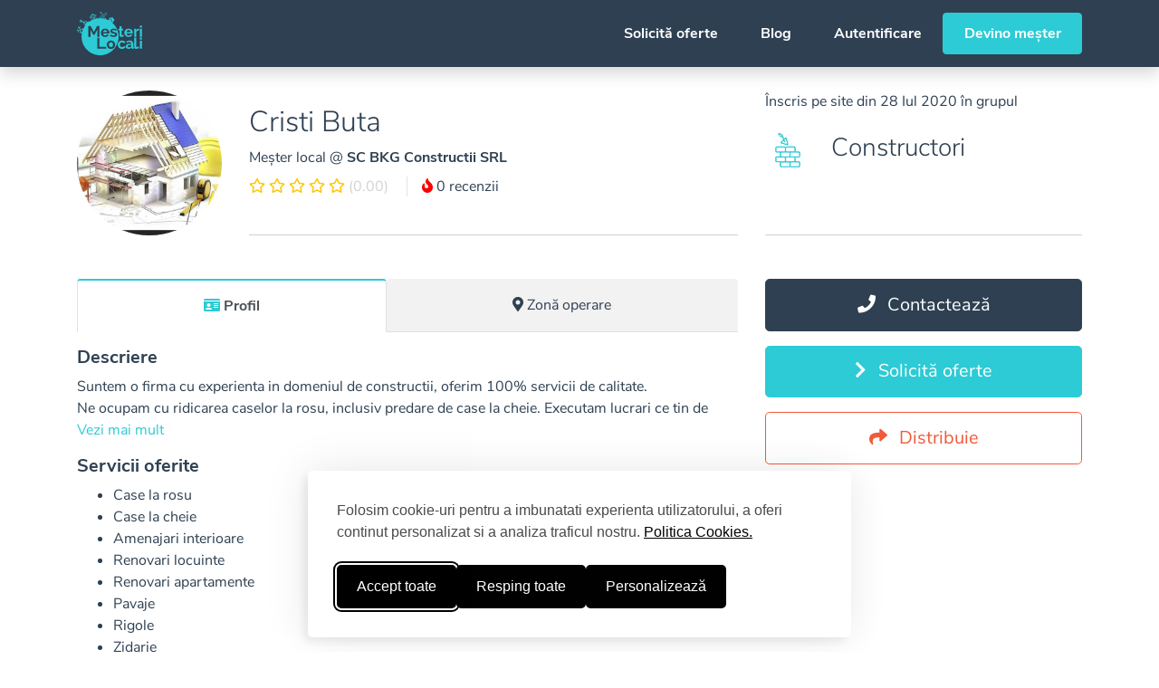

--- FILE ---
content_type: text/html; charset=UTF-8
request_url: https://mesterilocali.ro/mesteri/constructori-iasi-cristi-buta
body_size: 19035
content:
<!doctype html>
<html lang="ro">
<head>
    <meta charset="utf-8">
    <meta http-equiv="X-UA-Compatible" content="IE=edge">
    <meta name="viewport" content="width=device-width, initial-scale=1, shrink-to-fit=no, viewport-fit=cover">

    <script type="text/javascript">
        is_IE11 = /Trident\/|MSIE/.test(window.navigator.userAgent);

        if (is_IE11) {
            let url = 'microsoft-edge:' + window.location.href;
            window.location.href(url);
            if ($.browser.msie) {document.execCommand("Stop");}
        }
    </script>

    <link rel="stylesheet" id="silktide-consent-manager-css" href="https://mesterilocali.ro/frontend/css/silktide-consent-manager.css?id=2c4ed898edffaf276556">
    <script src="https://mesterilocali.ro/frontend/js/silktide-consent-manager.js?id=10d1593b11baf320a1ab"></script>

    <script>
        // Initialize the dataLayer
        window.dataLayer = window.dataLayer || [];

        // Create the gtag function that pushes to the dataLayer
        function gtag() {
            dataLayer.push(arguments);
        }

        // Set consent defaults
        gtag('consent', 'default', {
            analytics_storage: localStorage.getItem('silktideCookieChoice_statistice') === 'true' ? 'granted' : 'denied',
            ad_storage: localStorage.getItem('silktideCookieChoice_marketing') === 'true' ? 'granted' : 'denied',
            ad_user_data: localStorage.getItem('silktideCookieChoice_marketing') === 'true' ? 'granted' : 'denied',
            ad_personalization: localStorage.getItem('silktideCookieChoice_marketing') === 'true' ? 'granted' : 'denied',
            functionality_storage: localStorage.getItem('silktideCookieChoice_preferinte') === 'true' ? 'granted' : 'denied',
            security_storage: localStorage.getItem('silktideCookieChoice_necesare') === 'true' ? 'granted' : 'denied'
        });
    </script>

    <script>
        silktideCookieBannerManager.updateCookieBannerConfig({
            background: {
                showBackground: false
            },
            cookieTypes: [
                {
                    id: "necesare",
                    name: "Necesare",
                    description: "<p>Cookie-urile necesare ajută la a face un site utilizabil prin activarea funcţiilor de bază, precum navigarea în pagină şi accesul la zonele securizate de pe site. Site-ul nu poate funcţiona corespunzător fără aceste cookie-uri.\n</p>",
                    required: true,
                    onAccept: function() {
                        gtag('consent', 'update', {
                            security_storage: 'granted',
                        });
                        dataLayer.push({
                            'event': 'consent_accepted_necesare',
                        });
                    },
                    onReject: function() {
                        gtag('consent', 'update', {
                            security_storage: 'denied',
                        });
                    }
                },
                {
                    id: "preferinte",
                    name: "Preferinte",
                    description: "<p>Cookie-urile de preferinţă permit unui site să îşi amintească informaţii care se modifică după modul în care se comportă sau arată site-ul, precum limba dvs. preferată sau regiunea în care vă aflaţi.</p>",
                    onAccept: function() {
                        gtag('consent', 'update', {
                            functionality_storage: 'granted',
                        });
                        dataLayer.push({
                            'event': 'consent_accepted_preferinte',
                        });
                    },
                    onReject: function() {
                        gtag('consent', 'update', {
                            functionality_storage: 'denied',
                        });
                    }
                },
                {
                    id: "marketing",
                    name: "Marketing",
                    description: "<p>Cookie-urile de marketing sunt utilizate pentru a-i urmări pe utilizatori de la un site la altul. Intenţia este de a afişa anunţuri relevante şi antrenante pentru utilizatorii individuali, aşadar ele sunt mai valoroase pentru agenţiile de puiblicitate şi părţile terţe care se ocupă de publicitate.</p>",
                    onAccept: function() {
                        gtag('consent', 'update', {
                            ad_personalization: 'granted',
                            ad_user_data: 'granted',
                            ad_storage: 'granted'
                        });
                        dataLayer.push({
                            'event': 'consent_accepted_marketing',
                        });
                    },
                    onReject: function() {
                        gtag('consent', 'update', {
                            ad_personalization: 'denied',
                            ad_user_data: 'denied',
                            ad_storage: 'denied'
                        });
                    }
                },
                {
                    id: "statistice",
                    name: "Statistice",
                    description: "<p>Cookie-urile de statistică îi ajută pe proprietarii unui site să înţeleagă modul în care vizitatorii interacţionează cu site-urile prin colectarea şi raportarea informaţiilor în mod anonim.</p>",
                    onAccept: function() {
                        gtag('consent', 'update', {
                            analytics_storage: 'granted',
                        });
                        dataLayer.push({
                            'event': 'consent_accepted_statistice',
                        });
                    },
                    onReject: function() {
                        gtag('consent', 'update', {
                            analytics_storage: 'denied',
                        });
                    }
                }
            ],
            text: {
                banner: {
                    description: "<p>Folosim cookie-uri pentru a imbunatati experienta utilizatorului, a oferi continut personalizat si a analiza traficul nostru. <a href=\"https://mesterilocali.ro/cookies\" target=\"_blank\">Politica Cookies.</a></p>",
                    acceptAllButtonText: "Accept toate",
                    acceptAllButtonAccessibleLabel: "Accepta toate cookie-urile",
                    rejectNonEssentialButtonText: "Resping toate",
                    rejectNonEssentialButtonAccessibleLabel: "Respinge cookie-uri neesenţiale",
                    preferencesButtonText: "Personalizează",
                    preferencesButtonAccessibleLabel: "Personalizează"
                },
                preferences: {
                    title: "Personalizați-vă preferințele pentru cookie-uri",
                    description: "<p>Respectăm dreptul dumneavoastră la confidențialitate. Puteți alege să nu permiteți anumite tipuri de cookie-uri. Preferințele dumneavoastră privind cookie-urile se vor aplica pe întregul nostru site web.</p>",
                }
            },
            position: {
                banner: "bottomCenter"
            }
        });
    </script>

    <link rel="preconnect" href="https://fonts.gstatic.com">
    <link rel="preconnect" href="https://maps.googleapis.com">

    <meta name="application-name" content="Mesteri Locali"/>

            <meta name="specificfeeds-verification-code" content="tNgEWn6dNqdmPS2YM17y">
        <script defer>
            window.addEventListener('DOMContentLoaded', function() {
                (function(w,d,s,l,i){w[l]=w[l]||[];w[l].push({'gtm.start':
                        new Date().getTime(),event:'gtm.js'});var f=d.getElementsByTagName(s)[0],
                    j=d.createElement(s),dl=l!='dataLayer'?'&l='+l:'';j.async=true;j.src=
                    'https://www.googletagmanager.com/gtm.js?id='+i+dl;f.parentNode.insertBefore(j,f);
                })(window,document,'script','dataLayer','GTM-T9S4ZC2');
            });
        </script>
    
    <script src="https://maps.googleapis.com/maps/api/js?key=AIzaSyCKgzrcfrR72FxmxStEltIeNExMG_u1DIk&language=ro&libraries=places,geocoding&callback=Function.prototype" defer></script>
    <script src="/frontend/js/bootstrap.js?id=14491ce9f16d032d2f06" defer></script>

        <script src="/frontend/js/cdata.js?id=b3a4e44a28118faed489" defer></script>
    <script src="/frontend/js/app.js?id=a34dc21202f83a7ea0fd" defer></script>
    <script src="/frontend/js/util.js?id=4b0b7ad96aef3a7269ad" defer></script>
    <script src="/frontend/js/jquery.lazy.min.js?id=d1ca0cdb9c964195c1dc" defer></script>
    <script src="/frontend/js/ml-vue.js?id=6f7e28f5cf75b7a24533" defer></script>
    <script src="/frontend/js/plain.js?id=112166f48fc99ff3f67e" defer></script>
    <script src="/frontend/js/glider.min.js?id=d754f253f5494830470a" defer></script>
    <script src="/frontend/js/sentry.js?id=b6a97ae8785f3f62e045" defer></script>

    <meta name="mobile-web-app-capable" content="yes">
    <meta name="apple-mobile-web-app-capable" content="yes">
    <meta name="apple-mobile-web-app-status-bar-style" content="#ffffff">
    <meta name="apple-mobile-web-app-title" content="Mesteri Locali">
    <meta name="theme-color" content="#FFFFFF">

    <link rel="apple-touch-icon" href="https://mesterilocali.ro/favicons/apple-57x57.png" sizes="57x57"/>
    <link rel="apple-touch-icon" href="https://mesterilocali.ro/favicons/apple-60x60.png" sizes="60x60"/>
    <link rel="apple-touch-icon" href="https://mesterilocali.ro/favicons/apple-72x72.png" sizes="72x72"/>
    <link rel="apple-touch-icon" href="https://mesterilocali.ro/favicons/apple-76x76.png" sizes="76x76"/>
    <link rel="apple-touch-icon" href="https://mesterilocali.ro/favicons/apple-114x114.png" sizes="114x114"/>
    <link rel="apple-touch-icon" href="https://mesterilocali.ro/favicons/apple-120x120.png" sizes="120x120"/>
    <link rel="apple-touch-icon" href="https://mesterilocali.ro/favicons/apple-144x144.png" sizes="144x144"/>
    <link rel="apple-touch-icon" href="https://mesterilocali.ro/favicons/apple-180x180.png" sizes="180x180"/>
    <link rel="apple-touch-icon" href="https://mesterilocali.ro/favicons/apple-152x152.png" sizes="152x152"/>

    <link rel="icon" type="image/png" href="https://mesterilocali.ro/favicons/favicon-32x32.png" sizes="32x32"/>
    <link rel="icon" type="image/png" href="https://mesterilocali.ro/favicons/favicon-16x16.png" sizes="16x16"/>
    <link rel="icon" type="image/png" href="https://mesterilocali.ro/favicons/favicon-96x96.png" sizes="96x96"/>
    <link rel="icon" type="image/png" href="https://mesterilocali.ro/favicons/favicon-128x128.png" sizes="128x128"/>
    <link rel="icon" type="image/png" href="https://mesterilocali.ro/favicons/favicon-196x196.png" sizes="196x196"/>

    <meta name="msapplication-TileColor" content="#FFFFFF"/>
    <meta name="msapplication-TileImage" content="https://mesterilocali.ro/favicons/mstile-144x144.png"/>
    <meta name="msapplication-square70x70logo" content="https://mesterilocali.ro/favicons/mstile-70x70.png"/>
    <meta name="msapplication-square150x150logo" content="https://mesterilocali.ro/favicons/mstile-150x150.png"/>
    <meta name="msapplication-wide310x150logo" content="https://mesterilocali.ro/favicons/mstile-310x150.png"/>
    <meta name="msapplication-square310x310logo" content="https://mesterilocali.ro/favicons/mstile-310x310.png"/>

    <meta name="p:domain_verify" content="c3c2f3f1b56831101e1542ef509a2f3b"/>
    <meta name="copyrighted-site-verification" content="f88f3fd8658345a3"/>
    <meta name="wot-verification" content="63e6492f20cb6dd7b55f"/>

    <title>Constructori Iași Cristi Buta</title>

            <meta name="description" content="Suntem o firma cu experienta in domeniul de constructii, oferim 100% servicii de calitate. 
Ne ocupam cu ridicarea caselor la rosu, inclusiv predare de case la cheie. Executam lucrari ce tin de pavaje, rigole, finisaje interioare si exterioare, lucrari de zidarie, amorse. 

Oferim servicii de renovari locuinte sau renovari apartamente. In cadrul serviciilor de amenajari interioare ne ocupam cu montajul de gresie, faianta, parchet, efectuam gletuieli, tencuieli, zugraveli, vopsea lavabila. Executam lucrari din gips-carton precum si izolatii din polistiren. 

Suntem seriosi, punctuali, dinamici, rugam de asemenea seriozitate."/>
    
    <meta name="csrf-token" content="DT53OGGXUry7XFtjMRlDT9onF40b2sV4cACN148o">

    <link href="/frontend/css/font-awesome.css?id=9ff6d304580beca3d9f5" rel="stylesheet">
    <link href="/frontend/css/glider.min.css?id=9facae4703e0b0021ec3" rel="stylesheet">
    <link href="/frontend/css/app.css?id=0c862ef66c72cef783fe" rel="stylesheet">

    <script>
        window.App = {"user":{"id":null,"device":null},"signedIn":false,"checkedIn":false,"oldInput":[],"errors":[]};
    </script>

        <link rel="canonical" href="https://mesterilocali.ro/mesteri/constructori-iasi-cristi-buta"/>
    <link href="/frontend/css/contractor.css?id=d4a5eb4d5aaf1e9d2631" rel="stylesheet">

    <script type='application/ld+json'>
{
    "@id": "ml-16a9efea4885a86a6c0e036b52e0b0bad6da1845",
    "@context": "http://www.schema.org",
    "@type": "LocalBusiness",
        "name": "SC BKG Constructii SRL",
        "url": "https://mesterilocali.ro/mesteri/constructori-iasi-cristi-buta",
    "logo": "https://mesterilocali.ro/favicons/mstile-310x310.png",
    "image": "https://cdn.mesterilocali.ro/profile/UI1xFTA6PaIHAmjyIMk0N38uMf6HWel8iFHwUiEs.jpg",
    "description": "Suntem o firma cu experienta in domeniul de constructii, oferim 100% servicii de calitate. Ne ocupam cu ridicarea caselor la rosu, inclusiv predare de case la cheie. Executam lucrari ce tin de pavaje, rigole, finisaje interioare si exterioare, lucrari de zidarie, amorse. Oferim servicii de renovari locuinte sau renovari apartamente. In cadrul serviciilor de amenajari interioare ne ocupam cu montajul de gresie, faianta, parchet, efectuam gletuieli, tencuieli, zugraveli, vopsea lavabila. Executam lucrari din gips-carton precum si izolatii din polistiren. Suntem seriosi, punctuali, dinamici, rugam de asemenea seriozitate.",
    "telephone": "",
    "address": {
        "@type": "PostalAddress",
            "addressLocality": "Iași",
            "addressRegion": "Județul Iași",
            "addressCountry": "Romania"
        },
    "geo": {
        "@type": "GeoCircle",
        "geoRadius": "50000",
        "geoMidpoint": {
            "@type": "GeoCoordinates",
            "latitude": "47.172296",
            "longitude": "27.563665"
        }
    },
    "areaServed": {
        "@type": "Place",
        "name": "Iași"
    },
        "hasOfferCatalog": {
        "@type": "OfferCatalog",
        "itemListElement": [
                {
            "@type": "Offer",
            "itemOffered": {
                "@type": "Service",
                "name": "Case la rosu"
            }
        }
                ,
                        {
            "@type": "Offer",
            "itemOffered": {
                "@type": "Service",
                "name": "Case la cheie"
            }
        }
                ,
                        {
            "@type": "Offer",
            "itemOffered": {
                "@type": "Service",
                "name": "Amenajari interioare"
            }
        }
                ,
                        {
            "@type": "Offer",
            "itemOffered": {
                "@type": "Service",
                "name": "Renovari locuinte"
            }
        }
                ,
                        {
            "@type": "Offer",
            "itemOffered": {
                "@type": "Service",
                "name": "Renovari apartamente"
            }
        }
                ,
                        {
            "@type": "Offer",
            "itemOffered": {
                "@type": "Service",
                "name": "Pavaje"
            }
        }
                ,
                        {
            "@type": "Offer",
            "itemOffered": {
                "@type": "Service",
                "name": "Rigole"
            }
        }
                ,
                        {
            "@type": "Offer",
            "itemOffered": {
                "@type": "Service",
                "name": "Zidarie"
            }
        }
                ,
                        {
            "@type": "Offer",
            "itemOffered": {
                "@type": "Service",
                "name": "Amorse"
            }
        }
                ,
                        {
            "@type": "Offer",
            "itemOffered": {
                "@type": "Service",
                "name": "Finisaje interioare si finisaje exterioare"
            }
        }
                ,
                        {
            "@type": "Offer",
            "itemOffered": {
                "@type": "Service",
                "name": "Montaj gresie, faianta, parchet"
            }
        }
                ,
                        {
            "@type": "Offer",
            "itemOffered": {
                "@type": "Service",
                "name": "Gletuieli, tencuieli, zugraveli"
            }
        }
                ,
                        {
            "@type": "Offer",
            "itemOffered": {
                "@type": "Service",
                "name": "Lucrari din gips-carton"
            }
        }
                ,
                        {
            "@type": "Offer",
            "itemOffered": {
                "@type": "Service",
                "name": "Izolatii polistiren"
            }
        }
                        ]
    },
    "knowsAbout": [
                "Case la rosu"
                ,
                        "Case la cheie"
                ,
                        "Amenajari interioare"
                ,
                        "Renovari locuinte"
                ,
                        "Renovari apartamente"
                ,
                        "Pavaje"
                ,
                        "Rigole"
                ,
                        "Zidarie"
                ,
                        "Amorse"
                ,
                        "Finisaje interioare si finisaje exterioare"
                ,
                        "Montaj gresie, faianta, parchet"
                ,
                        "Gletuieli, tencuieli, zugraveli"
                ,
                        "Lucrari din gips-carton"
                ,
                        "Izolatii polistiren"
                    ],
    "priceRange": "$"
}
 </script>

    <meta property="twitter:account_id" content="1064611764187381760">
    <meta name="twitter:site" content="@mesterilocali">
    <meta name="twitter:creator" content="@mesterilocali">
    <meta name="twitter:domain" content="mesterilocali.ro">
    <meta name="twitter:card" content="summary_large_image">
    <meta name="twitter:title" content="Constructori Iași Cristi Buta">
    <meta name="twitter:description" content="Suntem o firma cu experienta in domeniul de constructii, oferim 100% servicii de calitate. 
Ne ocupam cu ridicarea caselor la rosu, inclusiv predare de case la cheie. Executam lucrari ce tin de pavaj...">
    <meta name="twitter:image" content="https://cdn.mesterilocali.ro/images/mesteri-locali-servicii.png">

                <meta property="og:site_name" content="Mesteri Locali"/>
    <meta property="og:locale" content="ro_RO">
    <meta property="fb:app_id" content="343338349635940">
    <meta property="og:title" content="Constructori Iași Cristi Buta"/>
    <meta property="og:description" content="Suntem o firma cu experienta in domeniul de constructii, oferim 100% servicii de calitate. 
Ne ocupam cu ridicarea caselor la rosu, inclusiv predare de case la cheie. Executam lucrari ce tin de pavaje, rigole, finisaje interioare si exterioare, lucrari de zidarie, amorse. 

Oferim servicii de renovari locuinte sau renovari apartamente. In cadrul serviciilor de amenajari interioare ne ocupam cu montajul de gresie, faianta, parchet, efectuam gletuieli, tencuieli, zugraveli, vopsea lavabila. Executam lucrari din gips-carton precum si izolatii din polistiren. 

Suntem seriosi, punctuali, dinamici, rugam de asemenea seriozitate."/>
    <meta property="og:url" content="https://mesterilocali.ro/mesteri/constructori-iasi-cristi-buta"/>
    <meta property="og:type" content="website"/>
                        <meta property="og:image" content="https://cdn.mesterilocali.ro/profile/UI1xFTA6PaIHAmjyIMk0N38uMf6HWel8iFHwUiEs.jpg"/>
                <meta property="og:image:width" content="250"/>
        <meta property="og:image:height" content="445"/>
    
    
    <style >[wire\:loading], [wire\:loading\.delay], [wire\:loading\.inline-block], [wire\:loading\.inline], [wire\:loading\.block], [wire\:loading\.flex], [wire\:loading\.table], [wire\:loading\.grid], [wire\:loading\.inline-flex] {display: none;}[wire\:loading\.delay\.shortest], [wire\:loading\.delay\.shorter], [wire\:loading\.delay\.short], [wire\:loading\.delay\.long], [wire\:loading\.delay\.longer], [wire\:loading\.delay\.longest] {display:none;}[wire\:offline] {display: none;}[wire\:dirty]:not(textarea):not(input):not(select) {display: none;}input:-webkit-autofill, select:-webkit-autofill, textarea:-webkit-autofill {animation-duration: 50000s;animation-name: livewireautofill;}@keyframes livewireautofill { from {} }</style>

</head>
<body>
    <script >console.warn("Livewire: The published Livewire assets are out of date See: https://laravel-livewire.com/docs/installation/")</script><script src="/vendor/livewire/livewire.js?id=f092ba91a90e56843ffc" data-turbo-eval="false" data-turbolinks-eval="false" ></script><script data-turbo-eval="false" data-turbolinks-eval="false" >window.livewire = new Livewire();window.Livewire = window.livewire;window.livewire_app_url = '';window.livewire_token = 'DT53OGGXUry7XFtjMRlDT9onF40b2sV4cACN148o';window.deferLoadingAlpine = function (callback) {window.addEventListener('livewire:load', function () {callback();});};let started = false;window.addEventListener('alpine:initializing', function () {if (! started) {window.livewire.start();started = true;}});document.addEventListener("DOMContentLoaded", function () {if (! started) {window.livewire.start();started = true;}});</script>

            <noscript>
            <iframe src="https://www.googletagmanager.com/ns.html?id=GTM-T9S4ZC2"
                    height="0"
                    width="0"
                    style="display:none; visibility:hidden"></iframe>
        </noscript>
    
    <div id="app" class="d-flex min-vh-100 flex-column">

        <nav id="top-navbar" class="navbar navbar-expand-lg fixed-top ">
    <div class="container">
        <a class="navbar-brand" href="https://mesterilocali.ro" title="Mesteri Locali">
            <svg xmlns="http://www.w3.org/2000/svg" viewBox="0 0 17733 11886">
  <path fill="#fff" fill-rule="evenodd" d="M6324 0c50-1 109 40 147 57 55 24 127 49 172 83 27 21 44 52 64 80l87 124 805 1144 165 235c35 50 126 147 110 239-3 20-9 37-12 54l151 53c124 49 244 95 362 147l199 95 260-486c-43 1-85-5-104-29-27-35-15-92 17-112 23-14 52-12 83-18l166-22 488-65 105-14c36-6 89-14 125-3 44 13 67 57 84 96l126 261c20-6 38-14 62-18 78-12 176 44 162 119-6 35-25 67-42 94-16 26-45 55-36 103 17 83 79 138 96 221 11 52-38 101-88 86-34-10-47-48-76-56l-227 420c-34 59-58 136-132 155l192 180 45 47c29 36 68 65 97 101l66 70c64 79 136 152 198 234 128 169 251 340 365 523 166 266 299 558 420 868 97 248 161 516 223 799 29 131 38 268 61 407l17 190 10 193 1 78v184l-1 78-14 246-11 118c-16 98-20 196-39 291-20 102-34 204-59 302a5054 5054 0 0 1-851 1861c-88 123-186 234-280 351-42 53-96 97-139 150-32 41-73 83-114 116-40 33-72 75-113 108l-84 78c-77 62-150 132-230 192-93 71-187 138-284 206-129 91-268 168-408 250-67 40-140 80-213 112-82 37-164 77-248 113-81 35-163 63-248 96-215 84-448 137-691 197-91 22-186 32-281 50-114 22-233 21-353 40l-121 7-152 7h-201l-141-3-114-6-265-24c-100-18-202-23-299-44-204-44-399-82-586-141a4978 4978 0 0 1-1067-468c-99-59-197-116-290-181-100-70-197-142-294-215-58-44-112-95-169-141l-142-125-48-47c-38-30-82-73-113-111l-82-83c-69-86-150-161-218-249-63-81-131-160-192-245a4918 4918 0 0 1-510-871 5725 5725 0 0 1-316-912c-30-120-49-245-75-371l-18-126c-13-73-13-149-26-226l-12-155-5-95-5-173 2-184 2-62 5-103c9-54 4-109 12-161l17-168 30-207 13-76c-4-12-20-23-26-36-15-34-49-154-73-169-24-16-61 1-84 8-27 8-61 16-75 37-13 20-2 56 4 75 19 56 43 98 48 171-19 2-45 7-65 2-115-27-245-172-205-335 9-36 22-76 41-103 17-23 53-41 45-87-7-42-24-72-39-106l-44-110-25-61 188-63 74 189c13 33 19 73 45 93 27 20 74 21 107 34 60 24 130 78 153 138h2l20-77c18-59 32-117 50-174 57-178 113-350 187-511l-463 165c-154 60-319 98-481 149l-258 84-63 27c-5 39-26 89-10 131 16 41 42 78 64 114 12 19 31 41 33 68-13 21-63 51-88 61l-52 11c-12 3-43 14-58 5-16-10-45-67-39-100l10-41c-2-20-11-37-19-53l-29-48c-12-15-29-26-39-43l-51-132c-32-82-61-160-78-259-16-93 17-181 43-241 12-26 21-52 46-65h1c2 71 23 150 39 213 9 35 13 76 30 104 16 26 43 44 66 62l77 78c95-35 197-65 286-105 33-14 61-36 90-54 42-26 89-50 135-70 75-33 154-59 230-92l288-122 294-118c40-16 97-51 147-49 64-137 146-267 224-392l94-142c-38-82-71-186-27-287 22-48 65-71 82-125 14-43 6-101 16-148 9-42 28-72 50-100 19-24 48-38 75-54 65-38 147-70 186-134 37-60 39-148 67-218 26-63 73-109 136-134 44-17 88-15 143-24 32-5 63 1 92-5 42-8 79-20 113-36 27-13 51-30 83-39 73-20 172 11 203 51l109-77 226-146 219-126 107-56-29 9-53-151-126-363-41-116c-11-29-23-57-29-91-4-26 14-48 23-63l77-128 255-427 71-119c11-18 19-40 36-52 30-20 79 8 105 18l279 106 335 126 107 40c16 6 33 9 45 19 17 13 22 41 30 63l46 132 187 536-26 9 220-40c83-16 166-17 252-32 54-9 111-6 168-15 74-12 167-12 247-12l-1-3-173-245 771-540c-35-60-80-115-120-172l-184-264-72-103c-19-28-41-53-51-91l-25-257c-7-45-4-74 26-90zm1525 206l308 436-2 3-726 512-83-124 61-46h1l40 53 77-49-56-73c-5-7-20-19-18-27l71-51 3 2 64 106 2-2 74-51-1-3-37-56 3-4 63-45 44 59 2-2 75-54-3-3-54-66c-6-7-21-18-19-27l74-59 63 110 80-52c-8-10-49-51-47-58l71-46 42 56 20-14-221-319-651 462-49-54 1-2 728-512zm-1256 9l-178 127 858 1219 185 263 64 93 74 19 140-100v-3L6885 628l-210-298-62-88c-6-8-11-22-20-27zM4080 523c51-1 83 19 120 34l187 70 668 251 162 61c25 10 55 16 70 35 14 18 25 53 13 81-11 26-45 56-88 46l-211-78-874-328-485 812-80 134c-13 21-23 47-43 61a86 86 0 0 1-90 1c-21-15-43-53-29-89l120-205 376-628 100-168c16-25 28-58 51-76 10-7 21-8 33-14zm126 397l-286 481-77 128c-11 19-28 38-35 61-12 39 35 140 47 176l183 518c124-56 248-116 377-168 142-57 289-102 441-150 77-24 156-42 237-63l103-24-168-477-48-138c-7-18-10-41-21-56-12-16-42-21-63-29l-139-52-551-207zm2589 129l-699 491 2 2 157 221 101 1v-1l-3-4c-6-3-15-12-18-18l79-47 3 2 37 50 80-55-80-100c12-10 59-47 71-49l64 106 2-2 77-52-39-59 1-2 66-43 3 2 41 56 3-3 66-53-77-99 1-2c20-7 62-45 79-44l61 109c10-3 72-55 79-64-8-9-37-52-34-59l49-38-124-178c-11-16-33-59-48-68zm-2475 154c63-1 104 33 107 89l-32 11c-8-21-13-44-31-56-30-21-70-2-81 24-10 26 5 47 8 69l-32 10c-18-59-25-103 29-136l32-11zm369 28c118 1 127 80 159 165l75 214c16 45 51 104 32 164-22 75-100 85-171 112l-425 150c-56 20-136 60-199 22-61-37-81-150-108-223l-64-183c-12-33-30-76-17-120 24-80 114-90 189-119l399-141 104-36 26-5zm-363 32c47-2 50 53 15 61-28 7-47-26-34-47 5-7 12-10 19-14zm371 40c-31 13-61 17-92 29l-399 141c-43 17-148 37-164 75-11 28 6 59 13 79l62 177c16 42 49 170 77 190 35 24 129-21 162-33l402-142c42-16 116-23 128-68 9-31-17-82-26-106l-92-260c-15-38-17-82-71-82zm2372 108l-507 360 139 10c58 9 116 7 170 17l152 19c125 25 250 41 368 69v-1l-242-343-55-81c-8-14-12-41-25-50zm-2516 14c34 0 54 39 73 56l170 163c15 15 72 57 38 83-25 19-70 27-102 38-9 3-24 13-36 9s-36-33-46-43l-94-92c-11-11-31-22-37-37-4-11 0-31 2-43 7-40 3-115 32-134zm-365 118l11 2a84 84 0 0 1 14 33l-30 10c-3-13-10-23-7-38l12-7zm94 7l6 1c16 7 7 33-2 41l-28-13c3-16 12-22 24-29zm143 19c29 2 40 29 57 43l118 114c12 12 47 30 39 59-5 20-34 24-53 31l-134 47c-14 5-36 20-57 15-27-6-22-46-17-75l23-171c6-30 1-50 24-63zm-202 26c107-2 113 140 17 157-53 9-102-47-86-100 11-37 34-43 69-57zm-103 12c14 0 20 5 30 8l-15 31c-14-3-24-12-31-23l2-8 14-8zm215 12c13 0 21 4 25 12v9c-6 9-20 14-34 16l-9-30 18-7zm-204 72c7 3 12 21 13 30-10 2-22 12-35 7-7-3-9-8-9-19 7-12 19-11 31-18zm195 10c10 4 24 10 28 20 4 7-1 16-6 18-9 8-30-4-37-9l15-29zm-153 55l29 13c-3 11-13 34-30 27-16-8-5-30 1-40zm101 4c15 6 14 38-1 43h-9c-10-5-12-22-17-33l27-10zm5039 140l-93 16-163 40 4 18h-2l-109 6v1l69 191 86-52 5 18 116-50 142 561c12 41 27 155 58 169 21 9 54-2 72-8 22-7 54-15 64-33 7-12 4-35 0-48l-43-125-170-483c-4-11-9-22-16-31-6-8-17-14-21-25h2c22-23 141-25 189-25-4-17-17-32-26-45-34-48-82-95-164-95zM980 2140c64-1 106 37 146 62 83 52 157 113 213 191l78 113c12 17 22 39 38 51 21 16 54 23 79 34l162 67c121 51 238 109 355 161l164 82c31 18 67 35 83 67 31 60-11 122-59 137-54 17-150-31-200-40l-88 215 130 55-24 166c-27-4-53-20-77-30l-117-48c-27-11-55-19-76-36a79 79 0 0 1-26-45c-8-41 18-77 29-105l91-228-165-63-227-90-132-53c-21-5-41 8-56 13-36 11-75 17-115 25-112 22-257 6-350-22-33-10-69-15-95-33-68-48-41-126-14-193l121-293c19-46 33-106 69-135 11-8 25-17 39-21l24-4zm85 221l-126 312c62 3 138 18 205 6 35-6 69-10 101-20l58-19a641 641 0 0 0-175-230c-20-16-39-36-63-49zm1093 85c51-1 101 31 139 47l276 113c26 11 122 42 134 58h-2l-40 12c-26 9-51 20-74 33l-46 32-19 17c-20 6-71-23-87-29l-226-90-51 126-148-72c5-32 24-62 35-90 20-46 34-116 72-143 11-8 23-8 37-14zm15001 1342h562v557h-562v-557zm-14088 84v2974h578l1-1968v2l767 1464h221c23 0 76 6 93-2l764-1463h1v1967h578V3872h-616l-887 1692-2-1-879-1691h-619zm8504 67h561v712h465v432h-465v892c0 146-18 289 69 351 82 58 227 49 325 11l126-47 112 444-117 47c-90 35-184 62-287 84-44 10-91 10-139 17-66 10-159 2-216-9-215-44-332-131-404-318-46-122-30-332-30-498v-974h-285v-432h285v-712zM580 3995c25 0 56 0 77 6a284 284 0 0 1 187 338c-8 31-19 61-35 86-17 27-41 46-48 83s16 66 26 89l77 192v1l-198 55-23-68-40-111c-8-22-12-47-24-66-26-41-94-41-141-61-68-30-119-88-149-157-36-86-20-191 23-256 8-12 43-52 56-45l28 37 46 117c10 24 15 52 39 61 26 9 73-17 91-24 21-8 50-15 62-32 14-18 1-51-6-68-21-54-45-103-48-177zm9364 614l-38 1-116 10c-92 17-177 34-254 66a717 717 0 0 0-414 397c-16 42-26 87-36 136-7 39-13 95-7 139 6 40 4 74 12 108 26 106 80 186 154 243 150 115 363 174 574 227 118 30 236 53 342 94 110 42 254 87 216 260-56 257-519 214-744 136-37-13-72-24-106-38-48-20-94-39-139-62l-138-77c-15-10-39-32-56-34l-224 381 70 45c45 27 95 51 144 73 161 70 327 110 522 149 64 13 128 10 196 21l66 3h96c42-7 83-1 120-8 52-9 100-11 147-23 176-44 336-113 434-235 65-81 114-155 144-273 8-29 8-57 13-89 6-33 8-84 2-120-13-78-22-144-55-200-137-234-448-301-735-387-116-35-236-55-343-97-86-34-161-58-185-154-24-95 22-178 71-216 159-122 476-79 656-8 45 18 87 33 127 54l116 63 57 35 229-347-48-29a1472 1472 0 0 0-164-85c-200-88-416-159-706-159zm3566 1320c2 51 15 100 28 141a567 567 0 0 0 357 375c116 45 302 40 415-4 96-37 185-86 243-161l40-59 20-41 480 134v1a996 996 0 0 1-551 493c-62 25-126 39-198 55-46 10-98 12-149 21l-73 3h-100l-111-7c-77-14-150-24-218-45a1070 1070 0 0 1-725-725c-42-135-75-348-42-523 16-84 28-163 56-235 125-321 331-537 649-663 263-104 655-97 907 10 430 183 741 585 669 1230h-1697zm-6413 0h1584c18 0 105 4 112-2 11-21 6-51 10-78l2-73c6-39 2-103-4-139-13-77-16-145-36-212-50-169-116-292-212-414a1064 1064 0 0 0-523-347c-49-16-99-23-155-34-114-23-296-26-414-3-79 16-155 28-224 55a1098 1098 0 0 0-665 661c-28 72-41 151-58 235-32 165-6 382 35 513 116 370 360 627 728 743 67 21 138 31 213 45l97 7c33 5 84 7 118 1l62-2c54-9 109-10 158-21 69-16 133-28 193-52 208-82 371-207 491-377 26-37 53-77 71-121l-348-96c-21-7-118-40-135-36-9 47-58 100-88 130a632 632 0 0 1-574 149 559 559 0 0 1-388-330c-24-56-48-126-50-202zm9817-792c-255-4-537 98-648 236-30 38-83 93-98 144v1329h-562l1-2195h515l1 468v-2l32-60 67-103c130-182 360-375 692-328v511zm245-486h562v2195h-562V4651zm-9535 369c301-5 482 150 565 362 15 38 24 80 32 123l7 58-1 2-1139-1a564 564 0 0 1 469-537l67-7zm5878 544h1139a569 569 0 0 0-370-511 638 638 0 0 0-379-7 552 552 0 0 0-339 309c-25 58-51 129-51 209zm2666 1492v2235c0 138 2 250 80 308 59 43 172 53 257 26 42-13 84-37 120-58l127-64c27-16 71-44 102-51l74 449-214 104c-86 38-169 82-264 110-53 16-110 17-169 26-54 9-131 14-191 5-46-7-90-10-131-22-66-19-123-47-172-84a469 469 0 0 1-166-277c-16-66-15-145-15-226V7734l1-678h561zm1004 0h561v558h-561v-558zm-11666 84v2974h2462v-506H6084V7140h-578zm3696 742l-128 10c-86 16-167 28-240 56a1096 1096 0 0 0-662 654c-29 74-44 156-61 243l-9 102c-4 25-6 63-2 89 6 38-1 74 5 109 14 81 24 156 46 225 94 299 269 500 516 645 55 32 114 53 176 77 72 28 153 39 238 55l93 7c33 5 97 7 131 1l41-1 99-10c65-12 127-23 185-41 314-99 543-310 668-597a1217 1217 0 0 0 11-945c-146-344-408-569-810-658-89-20-189-21-297-21zm3012 0c339-4 553 72 747 210 49 35 98 73 135 119l50 55c28 35 52 72 76 111 9 14 36 53 36 67l-548 167a515 515 0 0 0-540-245c-33 7-66 14-96 25-189 73-300 214-360 418-11 39-16 83-23 128l-2 53-1 54c10 66 10 125 26 181 56 188 165 336 334 410 38 16 79 28 124 37 31 6 74 11 109 6 39-6 71-4 104-12 103-25 174-72 244-128 35-28 74-73 89-119l549 167c-4 19-17 38-26 53-25 43-48 84-78 123-20 26-45 49-66 74a1100 1100 0 0 1-472 277c-47 14-95 19-148 29l-109 12-41 1-61 1-73-1c-55-9-110-7-161-18-181-40-325-99-454-189-38-27-72-58-108-87-48-39-90-93-128-143-88-117-149-249-197-410-12-42-15-85-24-131-13-72-19-202-6-281 10-55 13-109 26-160 61-237 182-449 347-580 127-101 264-180 441-233 58-17 121-23 185-34l100-7zm3281 1755v478l-75 14-83 10-82 4c-31 5-70 0-97-5-124-24-190-60-245-153-18-31-28-69-35-110l-12-112v2l-27 34c-27 35-61 73-95 100-35 29-69 59-107 85-68 48-147 83-231 116-60 23-126 33-196 47-135 27-299 4-406-30a689 689 0 0 1-453-423c-16-42-24-89-33-139-6-35-10-87-4-126 5-31 3-59 9-87 22-101 60-178 110-249 111-155 282-245 490-303 45-12 90-16 139-25 111-20 295-19 404 2 66 12 130 20 190 38 44 13 86 31 127 44 1-70 7-151-5-214-33-176-110-273-260-331-44-17-95-21-148-30l-58-2c-37-6-110 1-145 7-69 13-135 23-194 46-93 37-181 76-262 125-18 11-94 66-106 67l-170-356 60-38 118-66 83-38c90-39 187-71 291-98 73-19 151-21 232-35l73-3h114l45 1c46 8 94 7 136 15 69 14 130 24 190 43a767 767 0 0 1 501 452c91 227 67 586 67 903 0 180-33 336 150 340zm1677-1718h561v2196h-561V7919zm-7942 440c317-4 492 197 565 438 43 142 37 358-13 488-68 176-183 313-369 371-43 13-88 15-139 23l-64-2c-91-14-149-24-215-62a618 618 0 0 1-303-437c-15-70-23-171-10-251 8-46 14-90 26-131a604 604 0 0 1 346-400c35-14 73-23 113-31zm5090 708l-28 1-91 10c-74 16-139 36-194 71-61 39-115 91-144 162-67 168 40 315 139 377 104 65 281 73 418 31 81-25 150-53 209-98 24-18 41-43 63-61 35-28 69-60 84-108 14-44 7-114 7-169l-1-133-116-37c-103-30-215-44-346-46z" data-name="Color Fill 1"/>
</svg>

        </a>
        <button class="navbar-toggler" type="button" data-toggle="collapse" data-target="#navbarCollapse"
                aria-controls="navbarCollapse" aria-expanded="false" aria-label="Toggle navigation">
            <span class="navbar-toggler-icon"></span>
        </button>
        <div class="collapse navbar-collapse" id="navbarCollapse">
            <ul class="navbar-nav">
                            </ul>
                            <ul class="navbar-nav ml-auto">
    <li class="nav-item">
        <a class="btn btn-link" href="https://mesterilocali.ro/lucrari/creeaza/descriere">Solicită oferte</a>
    </li>
    <li class="nav-item">
        <a class="btn btn-link" href="https://mesterilocali.ro/blog">Blog</a>
    </li>
    <li class="nav-item">
        <a class="btn btn-link" href="https://mesterilocali.ro/autentificare">Autentificare</a>
    </li>
    <li class="nav-item">
        <a class="btn btn-primary box-shadow-none font-weight-bold" href="https://mesterilocali.ro/devino-mester">Devino meșter</a>
    </li>
</ul>
                    </div>
    </div>
</nav>

        <div id="mainContent" class="d-flex flex-grow-1 flex-column">
            
    <div class="container pt-3">
        <div class="row">

            <div id="sticky" class="d-lg-none px-2">
                <div class="col-6 p-2">
                    <p class="text-center pt-0 mb-0">
                        <button class="btn btn-outline-dark font-weight-bold w-100 btn-no-side-padding-mobile"
                                data-toggle="modal"
                                data-target="#callContractor">
                            <i class="fas fa-phone mr-2"></i>
                            Contactează
                        </button>
                    </p>
                </div>
                <div class="col-6 p-2">
                    <a href="https://mesterilocali.ro/lucrari/creeaza/descriere"
                       class="btn btn-primary font-weight-bold w-100 btn-no-side-padding-mobile box-shadow-none">
                        <i class="fas fa-chevron-right mr-2"></i>
                        Solicită oferte
                    </a>
                </div>
            </div>

            <div class="col-lg-8">
                <div class="row">
                    <div class="col-6 col-lg-3 m-auto">
                        <div class="avatar-container">
                            <div class="avatar"
                                 style="background-image: url('https://cdn.mesterilocali.ro/profile/UI1xFTA6PaIHAmjyIMk0N38uMf6HWel8iFHwUiEs.jpg')"></div>
                        </div>
                    </div>
                    <div class="col-lg-9 text-center text-lg-left">
                        <div class="user-container pb-4 pb-lg-2">
                            <h1 class="h2 font-weight-light">Cristi Buta</h1>
                            <p class="mb-2">Meșter local @ <strong>SC BKG Constructii SRL</strong></p>
                            <p class="m-0">
                                                                    <span class="star">
                                        <i class="far fa-star"></i>
                                    </span>
                                                                    <span class="star">
                                        <i class="far fa-star"></i>
                                    </span>
                                                                    <span class="star">
                                        <i class="far fa-star"></i>
                                    </span>
                                                                    <span class="star">
                                        <i class="far fa-star"></i>
                                    </span>
                                                                    <span class="star">
                                        <i class="far fa-star"></i>
                                    </span>
                                                                <span class="text-divider">(0.00)</span>
                                <a href="#recenzii" class="ml-3 border-left pl-3 secondary-link-color">
                                    <span><i class="fas fa-fire"></i></span>
                                    0 recenzii
                                </a>
                            </p>
                        </div>
                    </div>
                </div>
            </div>
            <div class="col-lg-4 pt-4 pt-lg-0 text-center text-lg-left">
                <div class="profession-container">
                    <p>
                        Înscris pe site din 28 Iul 2020 în
                        grupul
                    </p>
                    <p class="h3 font-weight-light">
                        <img src="https://mesterilocali.ro/images/professions/constructori.png"
                             alt="Constructori" height="50" width="50" loading="lazy">
                        <span class="pl-3">Constructori</span>
                    </p>
                                    </div>
            </div>
            <div class="col-lg-8 pt-5">
                <ul class="nav nav-tabs d-flex justify-content-between" role="tablist"
                    aria-owns="profile-tab location-tab">
                    <li class="nav-item flex-grow-1 text-center" role="tab">
                        <a class="nav-link active" id="profile-tab" data-toggle="tab" href="#profile" role="tab"
                           aria-controls="profile" aria-selected="true">
                            <i class="fas fa-id-card"></i>Profil
                        </a>
                    </li>
                    <li class="nav-item flex-grow-1 text-center" role="tab">
                        <a class="nav-link" id="location-tab" data-toggle="tab" href="#location" role="tab"
                           aria-controls="location" aria-selected="true">
                            <i class="fas fa-map-marker-alt"></i>Zonă operare
                        </a>
                    </li>
                </ul>
                <div class="tab-content mt-3">
                    <div class="tab-pane fade show active" id="profile" role="tabpanel" aria-labelledby="profile-tab">

                        
                        <h2 class="h5">Descriere</h2>
                        <div class="show-more">

                            <p class="collapse description-text" id="collapseParent730"
                               aria-expanded="false">Suntem o firma cu experienta in domeniul de constructii, oferim 100% servicii de calitate. 
Ne ocupam cu ridicarea caselor la rosu, inclusiv predare de case la cheie. Executam lucrari ce tin de pavaje, rigole, finisaje interioare si exterioare, lucrari de zidarie, amorse. 

Oferim servicii de renovari locuinte sau renovari apartamente. In cadrul serviciilor de amenajari interioare ne ocupam cu montajul de gresie, faianta, parchet, efectuam gletuieli, tencuieli, zugraveli, vopsea lavabila. Executam lucrari din gips-carton precum si izolatii din polistiren. 

Suntem seriosi, punctuali, dinamici, rugam de asemenea seriozitate.</p>

                            <a role="button" class="collapsed" data-toggle="collapse"
                               href="#collapseParent730"
                               aria-expanded="false" aria-controls="collapseParent730">Vezi mai
                                mult</a>
                        </div>

                        <h3 class="h5 pt-3">Servicii oferite</h3>
                        <ul>
                                                            <li>Case la rosu</li>
                                                            <li>Case la cheie</li>
                                                            <li>Amenajari interioare</li>
                                                            <li>Renovari locuinte</li>
                                                            <li>Renovari apartamente</li>
                                                            <li>Pavaje</li>
                                                            <li>Rigole</li>
                                                            <li>Zidarie</li>
                                                            <li>Amorse</li>
                                                            <li>Finisaje interioare si finisaje exterioare</li>
                                                            <li>Montaj gresie, faianta, parchet</li>
                                                            <li>Gletuieli, tencuieli, zugraveli</li>
                                                            <li>Lucrari din gips-carton</li>
                                                            <li>Izolatii polistiren</li>
                                                    </ul>
                        <div class="d-flex flex-wrap topics">
                                                            <p class="topic area mx-1 mb-2 font-weight-bold">
                                    <img src="/images/services/icons/constructii.svg" alt="Constructii" class="srv-svg pr-3"
                                         loading="lazy"
                                         height="25" width="41">
                                    Constructii
                                </p>
                                                            <p class="topic area mx-1 mb-2 font-weight-bold">
                                    <img src="/images/services/icons/amenajariexterioare.svg" alt="Amenajari exterioare" class="srv-svg pr-3"
                                         loading="lazy"
                                         height="25" width="41">
                                    Amenajari exterioare
                                </p>
                                                            <p class="topic area mx-1 mb-2 font-weight-bold">
                                    <img src="/images/services/icons/amenajariinterioare.svg" alt="Amenajari interioare" class="srv-svg pr-3"
                                         loading="lazy"
                                         height="25" width="41">
                                    Amenajari interioare
                                </p>
                                                            <p class="topic area mx-1 mb-2 font-weight-bold">
                                    <img src="/images/services/icons/gipscarton.svg" alt="Gips carton" class="srv-svg pr-3"
                                         loading="lazy"
                                         height="25" width="41">
                                    Gips carton
                                </p>
                                                            <p class="topic area mx-1 mb-2 font-weight-bold">
                                    <img src="/images/services/icons/placariceramice.svg" alt="Placari ceramice" class="srv-svg pr-3"
                                         loading="lazy"
                                         height="25" width="41">
                                    Placari ceramice
                                </p>
                                                            <p class="topic area mx-1 mb-2 font-weight-bold">
                                    <img src="/images/services/icons/parchet.svg" alt="Parchet" class="srv-svg pr-3"
                                         loading="lazy"
                                         height="25" width="41">
                                    Parchet
                                </p>
                                                            <p class="topic area mx-1 mb-2 font-weight-bold">
                                    <img src="/images/services/icons/pavaje.svg" alt="Pavaje" class="srv-svg pr-3"
                                         loading="lazy"
                                         height="25" width="41">
                                    Pavaje
                                </p>
                                                    </div>
                    </div>

                    <div class="tab-pane fade show" id="location" role="tabpanel" aria-labelledby="location-tab">
                        <div id="locationMap"
                             data-lat="47.172296"
                             data-long="27.563665"
                             data-radius="50000"></div>
                    </div>

                    <div wire:id="2lylkSd4JuupVszre38A" wire:initial-data="{&quot;fingerprint&quot;:{&quot;id&quot;:&quot;2lylkSd4JuupVszre38A&quot;,&quot;name&quot;:&quot;project-pagination&quot;,&quot;locale&quot;:&quot;ro&quot;,&quot;path&quot;:&quot;mesteri\/constructori-iasi-cristi-buta&quot;,&quot;method&quot;:&quot;GET&quot;,&quot;v&quot;:&quot;acj&quot;},&quot;effects&quot;:{&quot;listeners&quot;:[]},&quot;serverMemo&quot;:{&quot;children&quot;:[],&quot;errors&quot;:[],&quot;htmlHash&quot;:&quot;49b3cb58&quot;,&quot;data&quot;:{&quot;contractor&quot;:[],&quot;page&quot;:1,&quot;paginators&quot;:{&quot;page&quot;:1}},&quot;dataMeta&quot;:{&quot;models&quot;:{&quot;contractor&quot;:{&quot;class&quot;:&quot;App\\Models\\Contractor&quot;,&quot;id&quot;:730,&quot;relations&quot;:[&quot;profession&quot;,&quot;reviews&quot;,&quot;additionalData&quot;,&quot;badges&quot;,&quot;address&quot;,&quot;user&quot;,&quot;user.image&quot;,&quot;services&quot;],&quot;connection&quot;:&quot;mysql&quot;}}},&quot;checksum&quot;:&quot;681db4c79dc4c6d42a8ec4cce47361abf5285bc2d9d41524faca1c70679bdfa2&quot;}}">
    </div>

<!-- Livewire Component wire-end:2lylkSd4JuupVszre38A -->
                    <div wire:id="J7CUw232V0lAZctElPpK" wire:initial-data="{&quot;fingerprint&quot;:{&quot;id&quot;:&quot;J7CUw232V0lAZctElPpK&quot;,&quot;name&quot;:&quot;review-pagination&quot;,&quot;locale&quot;:&quot;ro&quot;,&quot;path&quot;:&quot;mesteri\/constructori-iasi-cristi-buta&quot;,&quot;method&quot;:&quot;GET&quot;,&quot;v&quot;:&quot;acj&quot;},&quot;effects&quot;:{&quot;listeners&quot;:[]},&quot;serverMemo&quot;:{&quot;children&quot;:[],&quot;errors&quot;:[],&quot;htmlHash&quot;:&quot;49b3cb58&quot;,&quot;data&quot;:{&quot;contractor&quot;:[],&quot;page&quot;:1,&quot;paginators&quot;:{&quot;page&quot;:1}},&quot;dataMeta&quot;:{&quot;models&quot;:{&quot;contractor&quot;:{&quot;class&quot;:&quot;App\\Models\\Contractor&quot;,&quot;id&quot;:730,&quot;relations&quot;:[&quot;profession&quot;,&quot;reviews&quot;,&quot;additionalData&quot;,&quot;badges&quot;,&quot;address&quot;,&quot;user&quot;,&quot;user.image&quot;,&quot;services&quot;],&quot;connection&quot;:&quot;mysql&quot;}}},&quot;checksum&quot;:&quot;bd755b83d6833876aba73c301ccb18c180a020200aac22150422181004832c1a&quot;}}">
    </div>

<!-- Livewire Component wire-end:J7CUw232V0lAZctElPpK -->
                </div>
            </div>
            <div class="col-lg-4 pt-5 cta-col">
                <div class="sticky-top" id="cta">
                    <p class="text-center d-none d-lg-block">
                        <button class="btn btn-lg btn-dark w-100 btn-no-side-padding-mobile" data-toggle="modal"
                                data-target="#callContractor">
                            <i class="fas fa-phone mr-2"></i>
                            Contactează
                        </button>
                    </p>
                    <p class="text-center d-none d-lg-block">
                        <a href="https://mesterilocali.ro/lucrari/creeaza/descriere"
                           class="btn btn-lg btn-primary w-100 btn-no-side-padding-mobile box-shadow-none">
                            <i class="fas fa-chevron-right mr-2"></i>
                            Solicită oferte
                        </a>
                    </p>
                    <p class="text-center pb-3">
                        <button class="btn btn-lg btn-outline-secondary w-100" data-toggle="modal"
                                data-target="#socialShare">
                            <i class="fas fa-share mr-2"></i>
                            Distribuie
                        </button>
                    </p>

                                    </div>
            </div>
        </div>


                    <p class="h5 mt-5 py-3">Alți Constructori din zonă</p>
            <div id="contractorsGlider" data-nosnippet="true">
    <div class="glider hide-native-scrollbar">
                    <div style="margin: 0 .5rem!important; justify-content: normal!important;">
                <a href="https://mesterilocali.ro/mesteri/constructori-iasi-adrian-stoica" class="card contractor-two">
    <div class="contractor-details">
        <p class="text-center">
            <img class="rounded-circle lazy" loading="lazy"
                 width="96" height="96"
                 src="https://cdn.mesterilocali.ro/profile/NEq59ubyKdjuUPCMHZODX5rpynA4EP5lIPnH8AGJ.jpg"
                 alt="Adrian Stoica"/>
        </p>
        <p class="contractor-title mb-2 text-center">
            <span>Adrian Stoica</span>
                                </p>

        
        <p class="contractor-profession text-center mb-2">Constructor
                    </p>
                    <p class="contractor-location text-center mb-2">
                    <span class="pin-map">
                        <i class="fas fa-map-marker-alt"></i>&nbsp;
                    </span>
                Județul Iași, Iași
            </p>
                <p class="px-3">Echipa de meseriasi in domeniul constructiilor, ridicam case la rosu sau cu predare la cheie. Turnam fundatii, cofraje, zidim, construim mansardari, a...</p>
    </div>
</a>
            </div>
                    <div style="margin: 0 .5rem!important; justify-content: normal!important;">
                <a href="https://mesterilocali.ro/mesteri/constructori-iasi-iulian-leizeriuc" class="card contractor-two">
    <div class="contractor-details">
        <p class="text-center">
            <img class="rounded-circle lazy" loading="lazy"
                 width="96" height="96"
                 src="https://cdn.mesterilocali.ro/profile/QflxeW0akCcCGUiKiYvVsp2NpVztooscHBdtY1AR.jpg"
                 alt="Iulian Leizeriuc"/>
        </p>
        <p class="contractor-title mb-2 text-center">
            <span>Iulian Leizeriuc</span>
                                </p>

        
        <p class="contractor-profession text-center mb-2">Constructor
                    </p>
                    <p class="contractor-location text-center mb-2">
                    <span class="pin-map">
                        <i class="fas fa-map-marker-alt"></i>&nbsp;
                    </span>
                Județul Iași, Iași
            </p>
                <p class="px-3">Echipa profesionistă executam lucrări construcții, in judetul Iasi. Ridicam constructii de la fundatie la acoperis, zidarie, fundatii, turnam betoane....</p>
    </div>
</a>
            </div>
                    <div style="margin: 0 .5rem!important; justify-content: normal!important;">
                <a href="https://mesterilocali.ro/mesteri/constructori-iasi-victor-petronel-iacobescu-udrea" class="card contractor-two">
    <div class="contractor-details">
        <p class="text-center">
            <img class="rounded-circle lazy" loading="lazy"
                 width="96" height="96"
                 src="https://cdn.mesterilocali.ro/profile/fb_l1TPSiEy66gyJUhLVRhwmAQi11MXvpT87Mm7d.jpg"
                 alt="Victor Petronel Iacobescu Udrea"/>
        </p>
        <p class="contractor-title mb-2 text-center">
            <span>Victor Petronel Iacobescu Udrea</span>
                                </p>

        
        <p class="contractor-profession text-center mb-2">Constructor
                    </p>
                    <p class="contractor-location text-center mb-2">
                    <span class="pin-map">
                        <i class="fas fa-map-marker-alt"></i>&nbsp;
                    </span>
                Județul Iași, Iași
            </p>
                <p class="px-3">Suntem o firma de construcții din Iasi, serioasa, cu vechime pe piața, cu o echipa dinamica și preturi avantajoase. Executam atat constructii de la A...</p>
    </div>
</a>
            </div>
                    <div style="margin: 0 .5rem!important; justify-content: normal!important;">
                <a href="https://mesterilocali.ro/mesteri/constructori-iasi-ghiocel-nechifor" class="card contractor-two">
    <div class="contractor-details">
        <p class="text-center">
            <img class="rounded-circle lazy" loading="lazy"
                 width="96" height="96"
                 src="https://cdn.mesterilocali.ro/profile/NkthcSwv6iMi4Df23JdIk8AEItt8KtDH8KEbPhJ6.jpg"
                 alt="Ghiocel Nechifor"/>
        </p>
        <p class="contractor-title mb-2 text-center">
            <span>Ghiocel Nechifor</span>
                                </p>

        
        <p class="contractor-profession text-center mb-2">Constructor
                    </p>
                    <p class="contractor-location text-center mb-2">
                    <span class="pin-map">
                        <i class="fas fa-map-marker-alt"></i>&nbsp;
                    </span>
                Județul Iași, Iași
            </p>
                <p class="px-3">Experti in amenajari interioare din Iasi, oferim servicii de calitate la dispozitia oricarui client/beneficiar. Aplicam placari exterioare, termosiste...</p>
    </div>
</a>
            </div>
                    <div style="margin: 0 .5rem!important; justify-content: normal!important;">
                <a href="https://mesterilocali.ro/mesteri/constructori-iasi-petru-ionascu" class="card contractor-two">
    <div class="contractor-details">
        <p class="text-center">
            <img class="rounded-circle lazy" loading="lazy"
                 width="96" height="96"
                 src="https://cdn.mesterilocali.ro/profile/fb_iQEmX8lVgfqbD33szhdAKKINtb7HyGWQeNSgu.jpg"
                 alt="Petru Ionascu"/>
        </p>
        <p class="contractor-title mb-2 text-center">
            <span>Petru Ionascu</span>
                                </p>

        
        <p class="contractor-profession text-center mb-2">Constructor
                    </p>
                    <p class="contractor-location text-center mb-2">
                    <span class="pin-map">
                        <i class="fas fa-map-marker-alt"></i>&nbsp;
                    </span>
                Județul Iași, Iași
            </p>
                <p class="px-3">Suntem o echipă care va oferă calitate, siguranță și producție. Ridicam si construim case, dar si renovam. Ridicam zidarie, tencuim, gletuim. Ne ocupa...</p>
    </div>
</a>
            </div>
                    <div style="margin: 0 .5rem!important; justify-content: normal!important;">
                <a href="https://mesterilocali.ro/mesteri/constructori-iasi-marius-chiritoiu" class="card contractor-two">
    <div class="contractor-details">
        <p class="text-center">
            <img class="rounded-circle lazy" loading="lazy"
                 width="96" height="96"
                 src="https://cdn.mesterilocali.ro/profile/fb_pPuu5b6XqCJDGt7ORRs7IC6ThvJUCjppib2ju.jpg"
                 alt="Marius Chiritoiu"/>
        </p>
        <p class="contractor-title mb-2 text-center">
            <span>Marius Chiritoiu</span>
                                </p>

        
        <p class="contractor-profession text-center mb-2">Constructor
                    </p>
                    <p class="contractor-location text-center mb-2">
                    <span class="pin-map">
                        <i class="fas fa-map-marker-alt"></i>&nbsp;
                    </span>
                Județul Iași, Iași
            </p>
                <p class="px-3">Firma specializata constructii civile si industriale cu un portofoliu variat si vasta experienta, lucram in Iasi si imprejurimi. Ridicam constructii d...</p>
    </div>
</a>
            </div>
            </div>
    <div class="glider-prev"><i class="fas fa-chevron-left"></i></div>
    <div class="glider-next"><i class="fas fa-chevron-right"></i></div>
</div>

        
        <div id="callContractor" class="modal modern-modal" tabindex="-1" role="dialog">
    <div class="modal-dialog" role="document">
        <div class="modal-content">
            <div class="modal-header">
                <button type="button" class="close" data-dismiss="modal" aria-label="Close">
                    <span aria-hidden="true">&times;</span>
                </button>
            </div>
            <div class="modal-body px-md-5 pb-5 row">
                <div class="offset-md-1 col-md-5 order-md-2 d-flex align-items-center">
                    <img class="mx-auto img-fluid lazy" src="https://cdn.mesterilocali.ro/images/suna-meseriasul.png"
                         alt="Oamenii contacteaza meseriasul" loading="lazy" height="238" width="212">
                </div>
                <div class="col-md-6 order-md-1">

                    <h3 class="mb-4">Sună profesionistul</h3>

                    <p>
                        Nu uita să menționezi că datele au fost preluate de pe Meșteri Locali iar înainte de fiecare vizită sau lucrare:
                    </p>
                    <ul class="pl-4 mb-4">
                        <li>
                            Verifică costurile de deplasare
                        </li>
                        <li>
                            Verifică disponibilitatea meseriașului
                        </li>
                        <li>
                            Stabiliți prețul și condițiile în care se va desfașura lucrarea
                        </li>
                    </ul>

                    <p>
                        <a id="contact-data" href='' class="btn btn-lg btn-block btn-dark font-weight-bold"
                           title="Contactează meseriașul">

                        </a>





                    </p>
                </div>
            </div>
        </div>
    </div>
</div>
        <div id="socialShare" class="modal modern-modal" tabindex="-1" role="dialog">
    <div class="modal-dialog" role="document">
        <div class="modal-content">
            <div class="modal-header">
                <button type="button" class="close" data-dismiss="modal" aria-label="Close">
                    <span aria-hidden="true">&times;</span>
                </button>
            </div>
            <div class="modal-body px-md-5 pb-5 row">
                <div class="offset-md-1 col-md-5 order-md-2 d-flex align-items-center">
                    <img class="mx-auto img-fluid lazy" src="https://cdn.mesterilocali.ro/images/share.png"
                         alt="Oamenii distribuie pagina pe Facebook" loading="lazy" height="238" width="200">
                </div>
                <div class="col-md-6 order-md-1">

                    <h3 class="mb-4">Sustine meseriasul</h3>

                    <p class="mb-4">
                        Stiai ca <strong>Cristi Buta</strong> poate castiga mai multa munca daca
                        distribui aceasta pagina cu prietenii tai?
                    </p>
                    <p>
                        <a href="https://mesterilocali.ro/mesteri/constructori-iasi-cristi-buta" class="btn btn-lg btn-block btn-facebook fb-share font-weight-bold"
                           title="Distribuie pe Facebook">
                            <i class="fab fa-lg fa-facebook-f mr-2"></i> Distribuie pe Facebook
                        </a>

                        <a href="whatsapp://send?text=https://mesterilocali.ro/mesteri/constructori-iasi-cristi-buta"
                           data-action="share/whatsapp/share" class="btn btn-lg btn-block btn-whatsapp font-weight-bold"
                           title="Trimite pe WhatsApp">
                            <i class="fab fa-lg fa-whatsapp mr-2"></i> Trimite pe WhatsApp
                        </a>
                    </p>
                </div>
            </div>
        </div>
    </div>
</div>

    </div>
        </div>

        <div id="footer">
    <div class="py-2 mt-4"></div>
    <div class="container mt-4 mb-2">
        <div class="row pb-4">
            <div class="col-md-4">
                <p class="h5">Informații</p>
                <ul>
                    
                    
                    
                    
                    
                    <li>
                        <a href="https://mesterilocali.ro/termeni-si-conditii" class="btn btn-link">
                            Termeni și condiții
                        </a>
                    </li>
                    <li>
                        <a href="https://mesterilocali.ro/prelucrarea-datelor" class="btn btn-link">
                            Prelucrarea datelor
                        </a>
                    </li>
                    <li>
                        <a href="https://mesterilocali.ro/cookies" class="btn btn-link">
                            Politica cookie-uri
                        </a>
                    </li>
                    <li>
                        <a href="https://mesterilocali.ro/gdpr" class="btn btn-link">
                            GDPR
                        </a>
                    </li>
                    <li>
                        <a href="https://mesterilocali.ro/parteneri" class="btn btn-link">
                            Parteneri
                        </a>
                    </li>
                </ul>
            </div>
            <div class="col-md-4">
                <p class="h5">Suport clienți</p>
                <ul>
                    <li>
                        <a href="https://mesterilocali.ro/devino-mester" class="btn btn-link">
                            Devino meșter
                        </a>
                    </li>
                    <li>
                        <a href="https://mesterilocali.ro/standardul-mesteri-locali" class="btn btn-link">
                            Standardul Meșteri Locali
                        </a>
                    </li>
                    <li>
                        <a href="https://mesterilocali.ro/contact" class="btn btn-link">
                            Contact
                        </a>
                    </li>
                    <li>
                        <a href="http://www.anpc.gov.ro/" class="btn btn-link" rel="noreferrer noopener"
                           target="_blank">
                            ANPC
                        </a>
                    </li>
                </ul>
            </div>
            <div class="col-md-4">
                <p class="h5">Inspiră-te</p>
                <ul>
                    <li>
                        <a href="https://mesterilocali.ro/blog" class="btn btn-link">
                            Blog
                        </a>
                    </li>
                    <li>
                        <a href="https://mesterilocali.ro/mesteri" class="btn btn-link">
                            Caută meșteri
                        </a>
                    </li>
                </ul>
            </div>
            <div class="col-md-8 col-lg-6 pt-3">
                <label for="footer_subscribe" class="h4">Te ținem la curent!</label>
                <p>
                    Descoperă trenduri și idei pentru crearea spațiului ideal, noutăți din
                    industrie, informații despre serviciile noastre și multe altele.
                </p>
                <form action="https://mesterilocali.ro/newsletter" method="POST" id="emailSubscribe">
                    <input type="hidden" name="_token" value="DT53OGGXUry7XFtjMRlDT9onF40b2sV4cACN148o">                    <div class="form-inline">
                        <div class="form-group w-100">
                            <p class="input-group d-flex flex-grow-1">
                                <input class="form-control mr-2 d-flex flex-grow-1" type="email" name="subscriber_email"
                                       id="footer_subscribe"
                                       placeholder="Adresa ta de email"
                                       value="">
                                <input type="hidden" name="email_source" value="newsletter" form="emailSubscribe">
                                <input type="hidden" name="subscriber_location" form="emailSubscribe">
                                <input type="hidden" name="contract" form="emailSubscribe">
                            </p>

                            <input type="hidden" name="recaptcha" id="recaptcha" required>

                            <small>Acest site este protejat de reCAPTCHA și se aplică
                                <a href="https://policies.google.com/privacy">Politica de confidențialitate </a> și
                                <a href="https://policies.google.com/terms"> Termenii și condițiile </a> Google.</small>

                            <p class="input-group pt-3">
                                <button class="btn btn-secondary font-weight-bold w-100" onclick="setSubLocation('subscriber_location')">Înscrie-te</button>
                            </p>
                        </div>
                    </div>
                </form>
                            </div>
            <div class="col-md-4 col-lg-4 offset-lg-2 py-3">
                <p class="h4">Conectează-te cu noi</p>
                <a href="https://www.facebook.com/mesterilocali" class="icon pr-2" rel="noreferrer noopener"
                   target="_blank" title="Facebook">
                    <i class="fab fa-3x fa-facebook-square"></i>
                </a>
                <a href="https://twitter.com/mesterilocali" class="icon pr-2" rel="noreferrer noopener" target="_blank"
                   title="Twitter">
                    <i class="fab fa-3x fa-twitter-square"></i>
                </a>
                <a href="https://www.instagram.com/mesterilocali" class="icon pr-2" rel="noreferrer noopener"
                   target="_blank" title="Instagram">
                    <i class="fab fa-3x fa-instagram"></i>
                </a>
                <a href="https://www.linkedin.com/company/mesterilocali/" class="icon" rel="noreferrer noopener"
                   target="_blank" title="Linkedin">
                    <i class="fab fa-3x fa-linkedin"></i>
                </a>
            </div>
        </div>

        <p class="hr-light"></p>
        <div class="row pb-6">
            <div class="col-12 col-sm-6 mb-2">
                <small style="vertical-align: sub">Copyright &copy; 2018-2026 Red Berry Digital CUI:
                    39860604, Reg. Com. J40/13010/2018</small>
            </div>
            <div class="col-12 col-sm-4 mb-2">
                <i class="fab fa-2x fa-google-pay pr-1"></i>
                <i class="fab fa-2x fa-apple-pay pr-1"></i>
                <i class="fab fa-2x fa-cc-mastercard pr-1"></i>
                <i class="fab fa-2x fa-cc-visa pr-1"></i>
                <i class="fab fa-2x fa-stripe pr-1"></i>
            </div>
            <div class="col-12 col-sm-2 mb-2">
                <img loading="lazy" src="https://mesterilocali.ro/images/ssl/sectigo_trust_seal_sm_82x32.png"
                     alt="Secured by Sectigo" title="Secured by Sectigo"
                     width="82" height="32" class="img-fluid lazy">
            </div>
        </div>
    </div>
</div>

        <flash message="" level=""></flash>

        <div id="refreshPageModal" class="modal" tabindex="-1" role="dialog">
            <div class="modal-dialog" role="document">
                <div class="modal-content">
                    <div class="modal-header">
                        <h5 class="modal-title">Reincarca pagina</h5>
                        <button type="button" class="close" data-dismiss="modal" aria-label="Close">
                            <span aria-hidden="true">&times;</span>
                        </button>
                    </div>
                    <div class="modal-body">
                        <p>
                            Este posibil ca informatia de pe aceasta pagina sa se fi schimbat, te rugam sa reincarcati
                            pagina pentru a putea vedea datele actualizate.
                        </p>
                    </div>
                    <div class="modal-footer justify-content-center">
                        <a href="https://mesterilocali.ro/mesteri/constructori-iasi-cristi-buta" class="btn btn-secondary">Reincarca pagina</a>
                    </div>
                </div>
            </div>
        </div>
    </div>

    <script type="text/javascript">
        function parseJSAtOnload() {
            var links = ["https://mesterilocali.ro/frontend/js/sentry.js?id=b6a97ae8785f3f62e045",
                    "https://mesterilocali.ro/frontend/js/util.js?id=4b0b7ad96aef3a7269ad",
                    "https://mesterilocali.ro/frontend/js/glider.min.js?id=d754f253f5494830470a"
                ],
                headElement = document.getElementsByTagName("head")[0],
                linkElement, i;
            for (i = 0; i < links.length; i++) {
                linkElement = document.createElement("script");
                linkElement.src = links[i];
                headElement.appendChild(linkElement);
            }
        }
        if (window.addEventListener)
            window.addEventListener("load", parseJSAtOnload, false);
        else if (window.attachEvent)
            window.attachEvent("onload", parseJSAtOnload);
        else window.onload = parseJSAtOnload;
    </script>

        <script>
        window.addEventListener('DOMContentLoaded', function() {
            $(document).ready(function () {
                new Glider(document.querySelector('#contractorsGlider .glider'), {
                    slidesToShow: 1,
                    slidesToScroll: 1,
                    scrollLock: false,
                    draggable: true,
                    arrows: {
                        prev: '#contractorsGlider .glider-prev',
                        next: '#contractorsGlider .glider-next'
                    },
                    responsive: [
                        {
                            breakpoint: 992,
                            settings: {
                                slidesToShow: 3,
                                slidesToScroll: 1
                            }
                        }
                    ]
                });
            });
        });
    </script>
<script>

    var attached = false;

    getPhone = function()
    {
        if(!attached)
        {
            attached = true;

            var contactModal = $('#callContractor');

            axios.get('/api/phone/2193').then(function(response) {
                contactModal.on('show.bs.modal', function (e) {
                    if ($("#contact-data .fas.fa-phone.mr-2").length === 0) {
                        $("#contact-data").attr("href", "tel:" + response.data)
                            .append("<i class=\"fas fa-phone mr-2\"></i>" + response.data);
                    }
                });

                contactModal.on('hide.bs.modal', function (e) {
                    $("#contact-data").text('');
                });
            })
            .catch(function (error) {
                if (error.response) {
                    contactModal.on('show.bs.modal', function (e) {
                        if ($("#contact-data .fas.fa-chevron-right.mr-2").length === 0) {
                            $("#contact-data").attr("href", "https://mesterilocali.ro/lucrari/creeaza/descriere")
                                .append("<i class=\"fas fa-chevron-right mr-2\"></i> Solicită oferte").attr("title", "Solicită oferte");
                        }
                    });
                }
            })
        }
    }

    window.onload = getPhone;

</script>
    <script async defer crossorigin="anonymous" src="https://connect.facebook.net/ro_RO/sdk.js"></script>
    <script>
        window.addEventListener('DOMContentLoaded', function () {
            let myButton = document.getElementById("sticky");

            // When the user scrolls down 100px from the top of the document, show the button
            window.onscroll = function () {
                scrollFunction();
            };

            function scrollFunction() {
                if (document.body.scrollTop > 200 || document.documentElement.scrollTop > 200) {
                    $('#cta').addClass('from-top');
                    myButton.style.display = "inline-flex";
                    myButton.style.transition = "opacity 0.3s linear";
                    myButton.style.opacity = 1;
                } else {
                    $('#cta').removeClass('from-top');
                    myButton.style.display = "none";
                    myButton.style.opacity = 0;
                }
            }
        });
    </script>
    <script src="https://www.google.com/recaptcha/api.js?render=6LftRv8ZAAAAAPJiwQFJCogohvPQzYDcWXjwHqWT" async defer></script>
    <script>
        window.addEventListener('DOMContentLoaded', function() {
            var intervalRecaptchaV3 = setInterval(function () {
                if (window.grecaptcha) {
                    $(document).ready(function () {
                        grecaptcha.ready(function () {
                            grecaptcha.execute('6LftRv8ZAAAAAPJiwQFJCogohvPQzYDcWXjwHqWT', {action: 'newsletter'}).then(function (token) {
                                if (token) {
                                    document.getElementById('recaptcha').value = token;
                                }
                            });
                        });
                    });
                    clearInterval(intervalRecaptchaV3);
                }
            }, 100);
        });
    </script>

        <script>
        function setSubLocation(locator) {
            let cookieValue = document.cookie.split('; ').find(row => row.startsWith('mesteri_locali_contract')).split('=')[1]

            $("input[name='" + locator  + "']").val(JSON.parse(window.atob(cookieValue)).location.city);
            $("input[name='contract']").val(cookieValue);
        }
    </script>

    </body>
</html>


--- FILE ---
content_type: text/html; charset=utf-8
request_url: https://www.google.com/recaptcha/api2/anchor?ar=1&k=6LftRv8ZAAAAAPJiwQFJCogohvPQzYDcWXjwHqWT&co=aHR0cHM6Ly9tZXN0ZXJpbG9jYWxpLnJvOjQ0Mw..&hl=en&v=PoyoqOPhxBO7pBk68S4YbpHZ&size=invisible&anchor-ms=20000&execute-ms=30000&cb=z5rbz22cm6ga
body_size: 48898
content:
<!DOCTYPE HTML><html dir="ltr" lang="en"><head><meta http-equiv="Content-Type" content="text/html; charset=UTF-8">
<meta http-equiv="X-UA-Compatible" content="IE=edge">
<title>reCAPTCHA</title>
<style type="text/css">
/* cyrillic-ext */
@font-face {
  font-family: 'Roboto';
  font-style: normal;
  font-weight: 400;
  font-stretch: 100%;
  src: url(//fonts.gstatic.com/s/roboto/v48/KFO7CnqEu92Fr1ME7kSn66aGLdTylUAMa3GUBHMdazTgWw.woff2) format('woff2');
  unicode-range: U+0460-052F, U+1C80-1C8A, U+20B4, U+2DE0-2DFF, U+A640-A69F, U+FE2E-FE2F;
}
/* cyrillic */
@font-face {
  font-family: 'Roboto';
  font-style: normal;
  font-weight: 400;
  font-stretch: 100%;
  src: url(//fonts.gstatic.com/s/roboto/v48/KFO7CnqEu92Fr1ME7kSn66aGLdTylUAMa3iUBHMdazTgWw.woff2) format('woff2');
  unicode-range: U+0301, U+0400-045F, U+0490-0491, U+04B0-04B1, U+2116;
}
/* greek-ext */
@font-face {
  font-family: 'Roboto';
  font-style: normal;
  font-weight: 400;
  font-stretch: 100%;
  src: url(//fonts.gstatic.com/s/roboto/v48/KFO7CnqEu92Fr1ME7kSn66aGLdTylUAMa3CUBHMdazTgWw.woff2) format('woff2');
  unicode-range: U+1F00-1FFF;
}
/* greek */
@font-face {
  font-family: 'Roboto';
  font-style: normal;
  font-weight: 400;
  font-stretch: 100%;
  src: url(//fonts.gstatic.com/s/roboto/v48/KFO7CnqEu92Fr1ME7kSn66aGLdTylUAMa3-UBHMdazTgWw.woff2) format('woff2');
  unicode-range: U+0370-0377, U+037A-037F, U+0384-038A, U+038C, U+038E-03A1, U+03A3-03FF;
}
/* math */
@font-face {
  font-family: 'Roboto';
  font-style: normal;
  font-weight: 400;
  font-stretch: 100%;
  src: url(//fonts.gstatic.com/s/roboto/v48/KFO7CnqEu92Fr1ME7kSn66aGLdTylUAMawCUBHMdazTgWw.woff2) format('woff2');
  unicode-range: U+0302-0303, U+0305, U+0307-0308, U+0310, U+0312, U+0315, U+031A, U+0326-0327, U+032C, U+032F-0330, U+0332-0333, U+0338, U+033A, U+0346, U+034D, U+0391-03A1, U+03A3-03A9, U+03B1-03C9, U+03D1, U+03D5-03D6, U+03F0-03F1, U+03F4-03F5, U+2016-2017, U+2034-2038, U+203C, U+2040, U+2043, U+2047, U+2050, U+2057, U+205F, U+2070-2071, U+2074-208E, U+2090-209C, U+20D0-20DC, U+20E1, U+20E5-20EF, U+2100-2112, U+2114-2115, U+2117-2121, U+2123-214F, U+2190, U+2192, U+2194-21AE, U+21B0-21E5, U+21F1-21F2, U+21F4-2211, U+2213-2214, U+2216-22FF, U+2308-230B, U+2310, U+2319, U+231C-2321, U+2336-237A, U+237C, U+2395, U+239B-23B7, U+23D0, U+23DC-23E1, U+2474-2475, U+25AF, U+25B3, U+25B7, U+25BD, U+25C1, U+25CA, U+25CC, U+25FB, U+266D-266F, U+27C0-27FF, U+2900-2AFF, U+2B0E-2B11, U+2B30-2B4C, U+2BFE, U+3030, U+FF5B, U+FF5D, U+1D400-1D7FF, U+1EE00-1EEFF;
}
/* symbols */
@font-face {
  font-family: 'Roboto';
  font-style: normal;
  font-weight: 400;
  font-stretch: 100%;
  src: url(//fonts.gstatic.com/s/roboto/v48/KFO7CnqEu92Fr1ME7kSn66aGLdTylUAMaxKUBHMdazTgWw.woff2) format('woff2');
  unicode-range: U+0001-000C, U+000E-001F, U+007F-009F, U+20DD-20E0, U+20E2-20E4, U+2150-218F, U+2190, U+2192, U+2194-2199, U+21AF, U+21E6-21F0, U+21F3, U+2218-2219, U+2299, U+22C4-22C6, U+2300-243F, U+2440-244A, U+2460-24FF, U+25A0-27BF, U+2800-28FF, U+2921-2922, U+2981, U+29BF, U+29EB, U+2B00-2BFF, U+4DC0-4DFF, U+FFF9-FFFB, U+10140-1018E, U+10190-1019C, U+101A0, U+101D0-101FD, U+102E0-102FB, U+10E60-10E7E, U+1D2C0-1D2D3, U+1D2E0-1D37F, U+1F000-1F0FF, U+1F100-1F1AD, U+1F1E6-1F1FF, U+1F30D-1F30F, U+1F315, U+1F31C, U+1F31E, U+1F320-1F32C, U+1F336, U+1F378, U+1F37D, U+1F382, U+1F393-1F39F, U+1F3A7-1F3A8, U+1F3AC-1F3AF, U+1F3C2, U+1F3C4-1F3C6, U+1F3CA-1F3CE, U+1F3D4-1F3E0, U+1F3ED, U+1F3F1-1F3F3, U+1F3F5-1F3F7, U+1F408, U+1F415, U+1F41F, U+1F426, U+1F43F, U+1F441-1F442, U+1F444, U+1F446-1F449, U+1F44C-1F44E, U+1F453, U+1F46A, U+1F47D, U+1F4A3, U+1F4B0, U+1F4B3, U+1F4B9, U+1F4BB, U+1F4BF, U+1F4C8-1F4CB, U+1F4D6, U+1F4DA, U+1F4DF, U+1F4E3-1F4E6, U+1F4EA-1F4ED, U+1F4F7, U+1F4F9-1F4FB, U+1F4FD-1F4FE, U+1F503, U+1F507-1F50B, U+1F50D, U+1F512-1F513, U+1F53E-1F54A, U+1F54F-1F5FA, U+1F610, U+1F650-1F67F, U+1F687, U+1F68D, U+1F691, U+1F694, U+1F698, U+1F6AD, U+1F6B2, U+1F6B9-1F6BA, U+1F6BC, U+1F6C6-1F6CF, U+1F6D3-1F6D7, U+1F6E0-1F6EA, U+1F6F0-1F6F3, U+1F6F7-1F6FC, U+1F700-1F7FF, U+1F800-1F80B, U+1F810-1F847, U+1F850-1F859, U+1F860-1F887, U+1F890-1F8AD, U+1F8B0-1F8BB, U+1F8C0-1F8C1, U+1F900-1F90B, U+1F93B, U+1F946, U+1F984, U+1F996, U+1F9E9, U+1FA00-1FA6F, U+1FA70-1FA7C, U+1FA80-1FA89, U+1FA8F-1FAC6, U+1FACE-1FADC, U+1FADF-1FAE9, U+1FAF0-1FAF8, U+1FB00-1FBFF;
}
/* vietnamese */
@font-face {
  font-family: 'Roboto';
  font-style: normal;
  font-weight: 400;
  font-stretch: 100%;
  src: url(//fonts.gstatic.com/s/roboto/v48/KFO7CnqEu92Fr1ME7kSn66aGLdTylUAMa3OUBHMdazTgWw.woff2) format('woff2');
  unicode-range: U+0102-0103, U+0110-0111, U+0128-0129, U+0168-0169, U+01A0-01A1, U+01AF-01B0, U+0300-0301, U+0303-0304, U+0308-0309, U+0323, U+0329, U+1EA0-1EF9, U+20AB;
}
/* latin-ext */
@font-face {
  font-family: 'Roboto';
  font-style: normal;
  font-weight: 400;
  font-stretch: 100%;
  src: url(//fonts.gstatic.com/s/roboto/v48/KFO7CnqEu92Fr1ME7kSn66aGLdTylUAMa3KUBHMdazTgWw.woff2) format('woff2');
  unicode-range: U+0100-02BA, U+02BD-02C5, U+02C7-02CC, U+02CE-02D7, U+02DD-02FF, U+0304, U+0308, U+0329, U+1D00-1DBF, U+1E00-1E9F, U+1EF2-1EFF, U+2020, U+20A0-20AB, U+20AD-20C0, U+2113, U+2C60-2C7F, U+A720-A7FF;
}
/* latin */
@font-face {
  font-family: 'Roboto';
  font-style: normal;
  font-weight: 400;
  font-stretch: 100%;
  src: url(//fonts.gstatic.com/s/roboto/v48/KFO7CnqEu92Fr1ME7kSn66aGLdTylUAMa3yUBHMdazQ.woff2) format('woff2');
  unicode-range: U+0000-00FF, U+0131, U+0152-0153, U+02BB-02BC, U+02C6, U+02DA, U+02DC, U+0304, U+0308, U+0329, U+2000-206F, U+20AC, U+2122, U+2191, U+2193, U+2212, U+2215, U+FEFF, U+FFFD;
}
/* cyrillic-ext */
@font-face {
  font-family: 'Roboto';
  font-style: normal;
  font-weight: 500;
  font-stretch: 100%;
  src: url(//fonts.gstatic.com/s/roboto/v48/KFO7CnqEu92Fr1ME7kSn66aGLdTylUAMa3GUBHMdazTgWw.woff2) format('woff2');
  unicode-range: U+0460-052F, U+1C80-1C8A, U+20B4, U+2DE0-2DFF, U+A640-A69F, U+FE2E-FE2F;
}
/* cyrillic */
@font-face {
  font-family: 'Roboto';
  font-style: normal;
  font-weight: 500;
  font-stretch: 100%;
  src: url(//fonts.gstatic.com/s/roboto/v48/KFO7CnqEu92Fr1ME7kSn66aGLdTylUAMa3iUBHMdazTgWw.woff2) format('woff2');
  unicode-range: U+0301, U+0400-045F, U+0490-0491, U+04B0-04B1, U+2116;
}
/* greek-ext */
@font-face {
  font-family: 'Roboto';
  font-style: normal;
  font-weight: 500;
  font-stretch: 100%;
  src: url(//fonts.gstatic.com/s/roboto/v48/KFO7CnqEu92Fr1ME7kSn66aGLdTylUAMa3CUBHMdazTgWw.woff2) format('woff2');
  unicode-range: U+1F00-1FFF;
}
/* greek */
@font-face {
  font-family: 'Roboto';
  font-style: normal;
  font-weight: 500;
  font-stretch: 100%;
  src: url(//fonts.gstatic.com/s/roboto/v48/KFO7CnqEu92Fr1ME7kSn66aGLdTylUAMa3-UBHMdazTgWw.woff2) format('woff2');
  unicode-range: U+0370-0377, U+037A-037F, U+0384-038A, U+038C, U+038E-03A1, U+03A3-03FF;
}
/* math */
@font-face {
  font-family: 'Roboto';
  font-style: normal;
  font-weight: 500;
  font-stretch: 100%;
  src: url(//fonts.gstatic.com/s/roboto/v48/KFO7CnqEu92Fr1ME7kSn66aGLdTylUAMawCUBHMdazTgWw.woff2) format('woff2');
  unicode-range: U+0302-0303, U+0305, U+0307-0308, U+0310, U+0312, U+0315, U+031A, U+0326-0327, U+032C, U+032F-0330, U+0332-0333, U+0338, U+033A, U+0346, U+034D, U+0391-03A1, U+03A3-03A9, U+03B1-03C9, U+03D1, U+03D5-03D6, U+03F0-03F1, U+03F4-03F5, U+2016-2017, U+2034-2038, U+203C, U+2040, U+2043, U+2047, U+2050, U+2057, U+205F, U+2070-2071, U+2074-208E, U+2090-209C, U+20D0-20DC, U+20E1, U+20E5-20EF, U+2100-2112, U+2114-2115, U+2117-2121, U+2123-214F, U+2190, U+2192, U+2194-21AE, U+21B0-21E5, U+21F1-21F2, U+21F4-2211, U+2213-2214, U+2216-22FF, U+2308-230B, U+2310, U+2319, U+231C-2321, U+2336-237A, U+237C, U+2395, U+239B-23B7, U+23D0, U+23DC-23E1, U+2474-2475, U+25AF, U+25B3, U+25B7, U+25BD, U+25C1, U+25CA, U+25CC, U+25FB, U+266D-266F, U+27C0-27FF, U+2900-2AFF, U+2B0E-2B11, U+2B30-2B4C, U+2BFE, U+3030, U+FF5B, U+FF5D, U+1D400-1D7FF, U+1EE00-1EEFF;
}
/* symbols */
@font-face {
  font-family: 'Roboto';
  font-style: normal;
  font-weight: 500;
  font-stretch: 100%;
  src: url(//fonts.gstatic.com/s/roboto/v48/KFO7CnqEu92Fr1ME7kSn66aGLdTylUAMaxKUBHMdazTgWw.woff2) format('woff2');
  unicode-range: U+0001-000C, U+000E-001F, U+007F-009F, U+20DD-20E0, U+20E2-20E4, U+2150-218F, U+2190, U+2192, U+2194-2199, U+21AF, U+21E6-21F0, U+21F3, U+2218-2219, U+2299, U+22C4-22C6, U+2300-243F, U+2440-244A, U+2460-24FF, U+25A0-27BF, U+2800-28FF, U+2921-2922, U+2981, U+29BF, U+29EB, U+2B00-2BFF, U+4DC0-4DFF, U+FFF9-FFFB, U+10140-1018E, U+10190-1019C, U+101A0, U+101D0-101FD, U+102E0-102FB, U+10E60-10E7E, U+1D2C0-1D2D3, U+1D2E0-1D37F, U+1F000-1F0FF, U+1F100-1F1AD, U+1F1E6-1F1FF, U+1F30D-1F30F, U+1F315, U+1F31C, U+1F31E, U+1F320-1F32C, U+1F336, U+1F378, U+1F37D, U+1F382, U+1F393-1F39F, U+1F3A7-1F3A8, U+1F3AC-1F3AF, U+1F3C2, U+1F3C4-1F3C6, U+1F3CA-1F3CE, U+1F3D4-1F3E0, U+1F3ED, U+1F3F1-1F3F3, U+1F3F5-1F3F7, U+1F408, U+1F415, U+1F41F, U+1F426, U+1F43F, U+1F441-1F442, U+1F444, U+1F446-1F449, U+1F44C-1F44E, U+1F453, U+1F46A, U+1F47D, U+1F4A3, U+1F4B0, U+1F4B3, U+1F4B9, U+1F4BB, U+1F4BF, U+1F4C8-1F4CB, U+1F4D6, U+1F4DA, U+1F4DF, U+1F4E3-1F4E6, U+1F4EA-1F4ED, U+1F4F7, U+1F4F9-1F4FB, U+1F4FD-1F4FE, U+1F503, U+1F507-1F50B, U+1F50D, U+1F512-1F513, U+1F53E-1F54A, U+1F54F-1F5FA, U+1F610, U+1F650-1F67F, U+1F687, U+1F68D, U+1F691, U+1F694, U+1F698, U+1F6AD, U+1F6B2, U+1F6B9-1F6BA, U+1F6BC, U+1F6C6-1F6CF, U+1F6D3-1F6D7, U+1F6E0-1F6EA, U+1F6F0-1F6F3, U+1F6F7-1F6FC, U+1F700-1F7FF, U+1F800-1F80B, U+1F810-1F847, U+1F850-1F859, U+1F860-1F887, U+1F890-1F8AD, U+1F8B0-1F8BB, U+1F8C0-1F8C1, U+1F900-1F90B, U+1F93B, U+1F946, U+1F984, U+1F996, U+1F9E9, U+1FA00-1FA6F, U+1FA70-1FA7C, U+1FA80-1FA89, U+1FA8F-1FAC6, U+1FACE-1FADC, U+1FADF-1FAE9, U+1FAF0-1FAF8, U+1FB00-1FBFF;
}
/* vietnamese */
@font-face {
  font-family: 'Roboto';
  font-style: normal;
  font-weight: 500;
  font-stretch: 100%;
  src: url(//fonts.gstatic.com/s/roboto/v48/KFO7CnqEu92Fr1ME7kSn66aGLdTylUAMa3OUBHMdazTgWw.woff2) format('woff2');
  unicode-range: U+0102-0103, U+0110-0111, U+0128-0129, U+0168-0169, U+01A0-01A1, U+01AF-01B0, U+0300-0301, U+0303-0304, U+0308-0309, U+0323, U+0329, U+1EA0-1EF9, U+20AB;
}
/* latin-ext */
@font-face {
  font-family: 'Roboto';
  font-style: normal;
  font-weight: 500;
  font-stretch: 100%;
  src: url(//fonts.gstatic.com/s/roboto/v48/KFO7CnqEu92Fr1ME7kSn66aGLdTylUAMa3KUBHMdazTgWw.woff2) format('woff2');
  unicode-range: U+0100-02BA, U+02BD-02C5, U+02C7-02CC, U+02CE-02D7, U+02DD-02FF, U+0304, U+0308, U+0329, U+1D00-1DBF, U+1E00-1E9F, U+1EF2-1EFF, U+2020, U+20A0-20AB, U+20AD-20C0, U+2113, U+2C60-2C7F, U+A720-A7FF;
}
/* latin */
@font-face {
  font-family: 'Roboto';
  font-style: normal;
  font-weight: 500;
  font-stretch: 100%;
  src: url(//fonts.gstatic.com/s/roboto/v48/KFO7CnqEu92Fr1ME7kSn66aGLdTylUAMa3yUBHMdazQ.woff2) format('woff2');
  unicode-range: U+0000-00FF, U+0131, U+0152-0153, U+02BB-02BC, U+02C6, U+02DA, U+02DC, U+0304, U+0308, U+0329, U+2000-206F, U+20AC, U+2122, U+2191, U+2193, U+2212, U+2215, U+FEFF, U+FFFD;
}
/* cyrillic-ext */
@font-face {
  font-family: 'Roboto';
  font-style: normal;
  font-weight: 900;
  font-stretch: 100%;
  src: url(//fonts.gstatic.com/s/roboto/v48/KFO7CnqEu92Fr1ME7kSn66aGLdTylUAMa3GUBHMdazTgWw.woff2) format('woff2');
  unicode-range: U+0460-052F, U+1C80-1C8A, U+20B4, U+2DE0-2DFF, U+A640-A69F, U+FE2E-FE2F;
}
/* cyrillic */
@font-face {
  font-family: 'Roboto';
  font-style: normal;
  font-weight: 900;
  font-stretch: 100%;
  src: url(//fonts.gstatic.com/s/roboto/v48/KFO7CnqEu92Fr1ME7kSn66aGLdTylUAMa3iUBHMdazTgWw.woff2) format('woff2');
  unicode-range: U+0301, U+0400-045F, U+0490-0491, U+04B0-04B1, U+2116;
}
/* greek-ext */
@font-face {
  font-family: 'Roboto';
  font-style: normal;
  font-weight: 900;
  font-stretch: 100%;
  src: url(//fonts.gstatic.com/s/roboto/v48/KFO7CnqEu92Fr1ME7kSn66aGLdTylUAMa3CUBHMdazTgWw.woff2) format('woff2');
  unicode-range: U+1F00-1FFF;
}
/* greek */
@font-face {
  font-family: 'Roboto';
  font-style: normal;
  font-weight: 900;
  font-stretch: 100%;
  src: url(//fonts.gstatic.com/s/roboto/v48/KFO7CnqEu92Fr1ME7kSn66aGLdTylUAMa3-UBHMdazTgWw.woff2) format('woff2');
  unicode-range: U+0370-0377, U+037A-037F, U+0384-038A, U+038C, U+038E-03A1, U+03A3-03FF;
}
/* math */
@font-face {
  font-family: 'Roboto';
  font-style: normal;
  font-weight: 900;
  font-stretch: 100%;
  src: url(//fonts.gstatic.com/s/roboto/v48/KFO7CnqEu92Fr1ME7kSn66aGLdTylUAMawCUBHMdazTgWw.woff2) format('woff2');
  unicode-range: U+0302-0303, U+0305, U+0307-0308, U+0310, U+0312, U+0315, U+031A, U+0326-0327, U+032C, U+032F-0330, U+0332-0333, U+0338, U+033A, U+0346, U+034D, U+0391-03A1, U+03A3-03A9, U+03B1-03C9, U+03D1, U+03D5-03D6, U+03F0-03F1, U+03F4-03F5, U+2016-2017, U+2034-2038, U+203C, U+2040, U+2043, U+2047, U+2050, U+2057, U+205F, U+2070-2071, U+2074-208E, U+2090-209C, U+20D0-20DC, U+20E1, U+20E5-20EF, U+2100-2112, U+2114-2115, U+2117-2121, U+2123-214F, U+2190, U+2192, U+2194-21AE, U+21B0-21E5, U+21F1-21F2, U+21F4-2211, U+2213-2214, U+2216-22FF, U+2308-230B, U+2310, U+2319, U+231C-2321, U+2336-237A, U+237C, U+2395, U+239B-23B7, U+23D0, U+23DC-23E1, U+2474-2475, U+25AF, U+25B3, U+25B7, U+25BD, U+25C1, U+25CA, U+25CC, U+25FB, U+266D-266F, U+27C0-27FF, U+2900-2AFF, U+2B0E-2B11, U+2B30-2B4C, U+2BFE, U+3030, U+FF5B, U+FF5D, U+1D400-1D7FF, U+1EE00-1EEFF;
}
/* symbols */
@font-face {
  font-family: 'Roboto';
  font-style: normal;
  font-weight: 900;
  font-stretch: 100%;
  src: url(//fonts.gstatic.com/s/roboto/v48/KFO7CnqEu92Fr1ME7kSn66aGLdTylUAMaxKUBHMdazTgWw.woff2) format('woff2');
  unicode-range: U+0001-000C, U+000E-001F, U+007F-009F, U+20DD-20E0, U+20E2-20E4, U+2150-218F, U+2190, U+2192, U+2194-2199, U+21AF, U+21E6-21F0, U+21F3, U+2218-2219, U+2299, U+22C4-22C6, U+2300-243F, U+2440-244A, U+2460-24FF, U+25A0-27BF, U+2800-28FF, U+2921-2922, U+2981, U+29BF, U+29EB, U+2B00-2BFF, U+4DC0-4DFF, U+FFF9-FFFB, U+10140-1018E, U+10190-1019C, U+101A0, U+101D0-101FD, U+102E0-102FB, U+10E60-10E7E, U+1D2C0-1D2D3, U+1D2E0-1D37F, U+1F000-1F0FF, U+1F100-1F1AD, U+1F1E6-1F1FF, U+1F30D-1F30F, U+1F315, U+1F31C, U+1F31E, U+1F320-1F32C, U+1F336, U+1F378, U+1F37D, U+1F382, U+1F393-1F39F, U+1F3A7-1F3A8, U+1F3AC-1F3AF, U+1F3C2, U+1F3C4-1F3C6, U+1F3CA-1F3CE, U+1F3D4-1F3E0, U+1F3ED, U+1F3F1-1F3F3, U+1F3F5-1F3F7, U+1F408, U+1F415, U+1F41F, U+1F426, U+1F43F, U+1F441-1F442, U+1F444, U+1F446-1F449, U+1F44C-1F44E, U+1F453, U+1F46A, U+1F47D, U+1F4A3, U+1F4B0, U+1F4B3, U+1F4B9, U+1F4BB, U+1F4BF, U+1F4C8-1F4CB, U+1F4D6, U+1F4DA, U+1F4DF, U+1F4E3-1F4E6, U+1F4EA-1F4ED, U+1F4F7, U+1F4F9-1F4FB, U+1F4FD-1F4FE, U+1F503, U+1F507-1F50B, U+1F50D, U+1F512-1F513, U+1F53E-1F54A, U+1F54F-1F5FA, U+1F610, U+1F650-1F67F, U+1F687, U+1F68D, U+1F691, U+1F694, U+1F698, U+1F6AD, U+1F6B2, U+1F6B9-1F6BA, U+1F6BC, U+1F6C6-1F6CF, U+1F6D3-1F6D7, U+1F6E0-1F6EA, U+1F6F0-1F6F3, U+1F6F7-1F6FC, U+1F700-1F7FF, U+1F800-1F80B, U+1F810-1F847, U+1F850-1F859, U+1F860-1F887, U+1F890-1F8AD, U+1F8B0-1F8BB, U+1F8C0-1F8C1, U+1F900-1F90B, U+1F93B, U+1F946, U+1F984, U+1F996, U+1F9E9, U+1FA00-1FA6F, U+1FA70-1FA7C, U+1FA80-1FA89, U+1FA8F-1FAC6, U+1FACE-1FADC, U+1FADF-1FAE9, U+1FAF0-1FAF8, U+1FB00-1FBFF;
}
/* vietnamese */
@font-face {
  font-family: 'Roboto';
  font-style: normal;
  font-weight: 900;
  font-stretch: 100%;
  src: url(//fonts.gstatic.com/s/roboto/v48/KFO7CnqEu92Fr1ME7kSn66aGLdTylUAMa3OUBHMdazTgWw.woff2) format('woff2');
  unicode-range: U+0102-0103, U+0110-0111, U+0128-0129, U+0168-0169, U+01A0-01A1, U+01AF-01B0, U+0300-0301, U+0303-0304, U+0308-0309, U+0323, U+0329, U+1EA0-1EF9, U+20AB;
}
/* latin-ext */
@font-face {
  font-family: 'Roboto';
  font-style: normal;
  font-weight: 900;
  font-stretch: 100%;
  src: url(//fonts.gstatic.com/s/roboto/v48/KFO7CnqEu92Fr1ME7kSn66aGLdTylUAMa3KUBHMdazTgWw.woff2) format('woff2');
  unicode-range: U+0100-02BA, U+02BD-02C5, U+02C7-02CC, U+02CE-02D7, U+02DD-02FF, U+0304, U+0308, U+0329, U+1D00-1DBF, U+1E00-1E9F, U+1EF2-1EFF, U+2020, U+20A0-20AB, U+20AD-20C0, U+2113, U+2C60-2C7F, U+A720-A7FF;
}
/* latin */
@font-face {
  font-family: 'Roboto';
  font-style: normal;
  font-weight: 900;
  font-stretch: 100%;
  src: url(//fonts.gstatic.com/s/roboto/v48/KFO7CnqEu92Fr1ME7kSn66aGLdTylUAMa3yUBHMdazQ.woff2) format('woff2');
  unicode-range: U+0000-00FF, U+0131, U+0152-0153, U+02BB-02BC, U+02C6, U+02DA, U+02DC, U+0304, U+0308, U+0329, U+2000-206F, U+20AC, U+2122, U+2191, U+2193, U+2212, U+2215, U+FEFF, U+FFFD;
}

</style>
<link rel="stylesheet" type="text/css" href="https://www.gstatic.com/recaptcha/releases/PoyoqOPhxBO7pBk68S4YbpHZ/styles__ltr.css">
<script nonce="LxBSVTgABMj45B4YrWSJ8A" type="text/javascript">window['__recaptcha_api'] = 'https://www.google.com/recaptcha/api2/';</script>
<script type="text/javascript" src="https://www.gstatic.com/recaptcha/releases/PoyoqOPhxBO7pBk68S4YbpHZ/recaptcha__en.js" nonce="LxBSVTgABMj45B4YrWSJ8A">
      
    </script></head>
<body><div id="rc-anchor-alert" class="rc-anchor-alert"></div>
<input type="hidden" id="recaptcha-token" value="[base64]">
<script type="text/javascript" nonce="LxBSVTgABMj45B4YrWSJ8A">
      recaptcha.anchor.Main.init("[\x22ainput\x22,[\x22bgdata\x22,\x22\x22,\[base64]/[base64]/[base64]/KE4oMTI0LHYsdi5HKSxMWihsLHYpKTpOKDEyNCx2LGwpLFYpLHYpLFQpKSxGKDE3MSx2KX0scjc9ZnVuY3Rpb24obCl7cmV0dXJuIGx9LEM9ZnVuY3Rpb24obCxWLHYpe04odixsLFYpLFZbYWtdPTI3OTZ9LG49ZnVuY3Rpb24obCxWKXtWLlg9KChWLlg/[base64]/[base64]/[base64]/[base64]/[base64]/[base64]/[base64]/[base64]/[base64]/[base64]/[base64]\\u003d\x22,\[base64]\x22,\[base64]/[base64]/Cqz4nXMKpw5TDlXt7BsO/YVAqGcONLgszw6bCk8KxMRHDm8OWwoTDsBAGwqrDmMOzw6Iww7LDp8OTHsOBDi1AwpLCqy/[base64]/Diyolwr99wo1lwqlCwrLDqUzDv3rCnGVPw6zCrMOhwpnDmW/CkMOlw7XDnUHCjRLCjDfDksOLYljDnhLDmMOuwo/ClcK2GsK1S8KcHsODEcOVw7DCmcOYwq/DjBkIBgEuc0ZNcsKvKMOMw4TDhsOdwr9rw7bDm30xFsK+aC5lDcO/XnBYw7YLwqcLI8KRd8KxFcKkJMOzFsKWw6c/TiDDmMOGw4kNWcKwwoNxw5vCuETCucKRw5/[base64]/Ct8KOwrQgcMKIwpTCmyPDh8Opw5DCnsOpd8Omwq/ChMK3N8KDwo3DlcOFI8OswodkDMKSwrjCj8O2dcO9CsOxDibDqXoLwopTw67Cj8KkR8KSw7XDmUdDwpzClsKqwo5BRB/[base64]/ajnDrsKDw4vCs8KzGy0Zw73DrsK+NUzCosO6wqXDk8OMw4XCk8Odw406w4TCjcKhR8OkTcONMjXDu2vCjsKdZCfCscOYwq3DhsONLWE2GVgsw5llwrRvw4xhwq15IWXCsUTDkRfCn2UAdcObPjcVwrcHwqXDghrCp8O+woZ2bMKSaxrDsTLCtMK6aX7CrW/CkRsaesO+c1cda1bDvcOww4c5wo0/e8Olw7XCoEvDvMO4w70pworCknbDlAYVVD7CsEEaA8KrHcKoBcOjVsOSF8O2ZkTDoMKIEcO4w7vDksKUG8KBw5JEPVvCpl/DgQLCksOsw4h7B2fCpx3CpHJhwpR2w5dTw4VORlN8wo9iDcKEw591wrpSNHvCqcOuw5rDqcOewoYzSwzDvBIeJsOCb8Ofw64gwoXChcOgM8Oyw6nDpVTDrj/[base64]/DsMONw4vDplzCq8OrSsKxAStkPi4ZWxZ6w5dUIMKKLMOKw5LCp8Onw4/DryrCv8K4CXrCuALCucOAwr5sPhEhwoldw7Vpw5XCkMO3w47DnMKWesO4F1Ayw4kkwp54wrUVw7/[base64]/DusKUTcKmwoPDjMKZX8O6wrZ/w6nCjMKiw483SlPCsMObwpZ8fMONIH3CqMO3UQDCog9yV8OVGGLDriYVBcOJDMOEdsKxcVU8QzAmw7zCl3ojwoU1BsO3w4zCvcOKw7RBw6pkwofCvMOIAcOjw4N3SAPDpsOvDMOzwrk5w6ASw6jDhsOKwotIwpLDu8ONwr5kw6PDusOswqDCisKOwqh/An/CicO3DMOCw6fDmko3w7HDi2gnwq0Hw50YccKvw440wq9ow73CqDh7wqTCocO+QX7CqTcCBz4Sw4BwOMK4bhUXw4VKw6XDq8OtC8KxQMOkbADDtsKcXBjCqsKbC3JgOcO5w6nDpyHDlUY5O8OSTUrCkcKsWjwNRcOVwpfCocODIW06wo/DoQLCgsKAw5/Cr8Okw4k8wqnCvDodw5VRwopEw7UzeArCrMKbwqsew6J+SR4gwq0DK8ONwrzDlTl0YcOGXMKQLcKdw7/DvMOfPMKUIcKDw4jChSPDknnCkT3CqMKnwrPCtcOmJGHDiwB4XcOXw7bCpXNrIwxiODpCS8O1w5dbNh1YHGxtwoI4w7ggw6hSP8O8w4sNIsOwwogrwpPDiMOBIlQiYD7ChCsaw7/CssOUblQmwrgrc8OGw7fDvlDDtyA7w7oyE8O3OMKbICLCvTrDlcOlwqHDmMKiYQIKRy1Gw6oAwrwVw7fDusKGIUbCocObw5NNGWBgw5RHwpzDhcO0w502BcOBwp/[base64]/DuF95wq/[base64]/DrWorCyrCoDLDtMKYahbDisOQw6Uzw44Tw5UDwqkaBMKDR09FVMOEwoHCsC42w77Dt8OkwpVYcMK/CsOiw6giw7LChivCj8KMw5zDnMOHwplkwoLDsMKnUkQMw7/Cj8OAw54ICsKKajgcw5kvMmTDkcOUw4FdWMOiayZVw7LCgn5mc2VnW8Ojw6XDnHN4w48XY8K9GMOzwr7Dg2PCqHPCqcOpVMK2VS/DqMOpwqvCmmxRwq5pw6Q3EMKEwqMvSi/CsWIidB1dE8KOwrjCqhdpXEFMw7fCgMKmaMO/wqPDjX/[base64]/DvEMBwrFvw6bClsOOwpPDnVU1H8Kcw4fCs8KETsOLG8OMw4cwwpPCicORYsOjWcOKasKwfBzDqg5Ww5bDhsK1w57DqGfChcOaw5tLUUHDukUsw7gkPwTCtAjDmsKlB3RjCMOUCcKBw4zCuQQgwq/CryrDv1/DpMOCwqNxaAbChMOpThxvw7IZwqUww7bDhMKWVARmw6LCm8K0w61YRSHDmsKow5zDhnV9w6nCksKSYCwyXsO9KsKyw57DsijClcOwwr3CrMKAE8OYR8OmPsOOw4zDtFDDrHYHwp7ChkYXfitVw6MtNmJ6wo/CtnTCqsKkCcO8LsOwbMOOwqvDjsO6R8Oww6LCjsKCY8Krw5rDmsKEPxTDvyjDv1/DoxZidlcKw5XDri3CosOqw43CsMOlwrVAGcKPw7FIPCkbwpVxw4EUwpjDtl9UwqrClQ4DPcOTwp7CoMK3YlXChsOaCcOGDsKNKAoqQjXCosK6fcKdwooZw4/CiAYowoYSw5TCgcKwTm1uSBsKwrHDnQ/[base64]/ABvDkgZGw6M0w4PDsMObDMKDXMOSRyJYUzDCgA0ywoLCjG/DhgdCYkIvw5hwWcKiwpFeXBnDlsOFZcKmS8OyMcKMXX5HfhjDuErDosO1QsKPVcOPw4DCtT7CjMKtawoJJmPDnMK4VwJRIHIwZMKhw7nCjkzCtBHDlE0qwq8Aw6bDmBvCpWpbb8KqwqvDuEHDmsKSdx3CsyZJwojDjMKAwq5FwpRrQMODwr/CjcO3PFkOcB3CiX5Kwrwmw4doA8OXwpbCtcKIw7wcw6IhXiIDZEXCgcKXODTDmsOFccKGSyvCr8KAw5LDrcO+JMOLw5smTBMzwonDmcOHQ33CnMO9wp7Co8OEwocYH8KzYEgBE10wLsO4c8OTR8OeWSXClSHCu8K/w7N5Gi/Dt8O9wojDigZkCsKew71gwrF7wqg/w6TCoXcYHmbDvhPCsMOkZ8Kmw5pTwo7DpMKpwqLCisO0VCNXRWzDgmktwo/DlSAmPsKnLcKsw6jDqcOkwrrDmMKGwpQ2f8OpwoXCvMKXVMKew4IBVsK+w6bCscKQTcKbCFDChB3DjMKyw4tOZlgYdcKWw7rClcODwrZPw5hpw6EmwpQjwocaw6NTCMK0I245wrfCpMOJworChsK1TAI/wrHCscOKw7dhcTvCkMOtwp86UsKXZgZYDsKify1rw4d9bsONDShJYsKCwod5AsKWSzXCm0Mdw69Two7DkMOzw7jCrnfDt8K7GMK8wrHCt8K8ZG/DkMKBwofCswvCtCYuw4DDplwyw5FISQnCocKhw4DDjFfCh0fCjMKwwrgbwr9Ow6saw7pawp3DnxI7DsOXMsK1w6zCpz5Hw6RmwpgVBcOPwo/Cuz/Ct8KcKsO9UsKqwrnDskzDoxR+w4/CksOqwoJcwoIow5LDscOYRB3Cn1NDQxfDqXHCgibCjR9wEB3CsMOFChFFwoTCmh7Dr8ORAcOtP2lyXcO8RcKNw7DDpHHCksKHFcOww7/Ch8KUw5NAPHXCr8Kpw6Z0w73DhMOEFcKrLsKkwrHCj8KvwqAuasKzQ8K9dMKZw78cw4QhXGR0Bh/ClcKPVHHCpMOhwo9Bw6fClMOacU7DngtbwrfCoCE8EkQ5CsKLV8KfB09bw6DCrFhdw6/CnAxwPMOXRxvDjcKgwqZ5wptzwrUzw6zClMKtwr3DpkLCuGBhw5laZ8Opa1LDmcONMMOyDSbDnikww7fDlUjChMO6wrTCoFkcHgjDo8O3w5ltQ8OUwqxNw5rCryfChylQw4xEw4J/[base64]/OMOPLU7CnlvDnsOZw73DoAjCkxUHwpkXO1TDgMKVw5DDmsKjMRTChAHDmcKrw6bDm0JMW8K3wrN3w7XDtxnDg8KVwokVw6gxWyPDgSIiTRfDg8Olb8OUCsKJwq/DiiAzdcOKwoctw6rCk3A7YMORwqojwoHDs8KGw6lQwqk4JDRjw68GEzzCucKYwrczwrfCuQYYwpBASyFEA3PCqEg+w6fDhcOONcKNKsOLDx/Dv8KNwrTDjMOgw6wfwp1Ne3/CihTCnE5mwpvDkTgDMU7Crnhva0ArwpPDssOsw7Zrw6jDlsOnCsORRcK2IMKPYxBFwoTDgAvCvx/DpjTCoUHCv8K7DMOndEoWX2FPBsOaw6pnw6pfX8KBwoPCqnRzWBdVw7bDjgVSXzXCo3M9wpfCukRZJ8KgNMKRw5vDnBVuwoIzw4zChcKxwozCv2cUwoFNwrJ+wpvDuCoCw5QDDBEYwq8QP8OIw6HDsEYTw7hgJcOcwo/CpMOdwqbCk11RElMiEFvCocK+cjnDtgZBfMO/ecOHwooyw7zDucO2Bl1fRsKHI8OrRMO3wpc3wrHDvMOtH8K3N8OOw6FtRDFPw5o/[base64]/CsnBuG0rDsR7CtsOjEsKEwp5gbzYbw5wiZinCjAFmcT0tKRFzWgoVwqNCw61qw49YIsKVF8OyV0fCqAJ2YirCrcOcwprDkcONwpFLdMO4OVnCv2XDrGZOwoh4XcO2dgd3w7cKwr/DpMOnwpp6UFAaw7dvRTrDscKWRCwDO39bYnBtcRx/wpJ0wqjCiFU7w45IwpwCwo8PwqUZw5Maw7xpw43DkSLCozVww7rDim9DLzQ6WCckwpczbE8rC3nCocO2w6DDk37DnWLDjGzDl3cwAklxfcO5wpLDrz8ce8OTw6V5wq/[base64]/wr8TAkzCrMKEw50uw6HDsivDgFZVFlPDgsOQLSBzwr15wp9WPmfDiA/DvMKJwr4pw7vDmgYXw60twqRpPmDCp8KmwoUIwps8wppVw51pw71jwrk0Rxx/wqPChQHDkcKhw4jDrlUOIsKuw5jDo8KOMHNNSW/DlcK3fHTDtMObNsKtwonDozslHsK/w6l6C8O2w7gCEsKVD8OGRUtCw7bDqsOowq7Dllg3wp0GwprDjDHDosKgSHlpwot7w6VVHRvDq8OoeGjCrCkUwrRMw6s/[base64]/DocOsPix5w4rDnsOOwr51w7fCp8O7wobDp8KyJHXDrBfCr3HDl1jCscOoHXTDiHkrfsOew4g1M8OAWsORw74ww6/CknbDuhYzw6rCqsOQw7UkBcKvAzI2HcOgIFrChhDDiMOyaAEwI8KLbCZdw753YTLDgl0tbXbChcKdw7EcZU7DvlLCoRLCuTBmw5EIw5HCnsK0wq/CjMKDw4XDpnHDmMKoLF7Ch8OPfsKbwrMWSMKvcMOswpY1w6Q0ckTCjjrCl2Eva8OQN2LCnk/[base64]/[base64]/wrlDw6/DocOtw4HCpADDjcO2wqIKdMK3aiXClsKUw7RHMT54w4IeEMO5wqbDviHCtsOaw67CowjClsORXXfDg0HClD/[base64]/DtQDCgC/[base64]/ChMKWI8KMw7F9w7bDtGZKYltMwq7DsBHDgsOuwqDChEQ9wp8jw5N8csOywqTDusOwGcKdwqgjw4Ujw5ZSYkFaDVDCm1DDn2jDjMO6G8KnCCgSw6lRHcOFSiR4w4jDmMKcYEzCp8KaGmJeW8KfVMO7CU7DqXhIw4Vsb2zDoiw1Ok/CiMKNC8O7w6LDnl4uw4AKw64cwqLDoT4EwoDDuMOuw79+w5/DgMKQw6sMScOywoDDnhVdfsKaHMOlHSUzwqVYWRXDgsK8bsK/w6cSL8KjdWHDq2zDu8OlwqrCpcKaw6QoHMO9DMK8wpLDusOBwq5owozCuw3DtMKIw7wJRC0QGTIDw5TDt8KpZcKdB8KjIW/CmybDuMOVwrtPwqUuN8OebQZvw4vCgsKEQlZ4KjvCpcK5S3/DmRJcQcO1HMKcIQojwofDh8KbwrnDompcVMOmwpLCqMK5w4k3w79Tw4tKwrnDisOuWsOTO8OywqIvwrktR8KfdGwyw7jCiCUSw5zCqjcBwp/DmUrDjggqwq3CtcOzwqkKMQPDi8KVwrgJOcKEQMOiw65SMMOIDBU7TCPDj8KrccOmYsO5GQV2e8OBCsOHH0Z1bzXDlMOLwodTXMO2HU9JPjFuw7rDvMKwCTrCmQHDjQPDp33CosKDwoEUF8O3wpDDiC/[base64]/DvQfCtU0YB8KAw6RZLMOfwqZWwoDDmEPDgEUHwoLDtcKuw5PCgMO2IMOSwqrDrsK0wq98TcKdWhAlw6bCucOLwp3CnlhNJDY6AMKVJ2fDicKvWj3DtcKaw67DoMKaw6TDt8ObV8Ocw5PDksOCT8KacMKPwocOI1vCg3BOTMKAw4jDksKsc8OUXMOcw4EuEl/CgS3Dgy9gDAtXViFuB3EgwoM/w4Uhwo/CicKJL8K4w7HDhUUxBkkaAMOKe3PCvsK2w67DhcOlVW3CqMKrc3jDkcObBlbCpmFZwqLCrmBjwpHDtC1JPxbDgMO8XHQEbzB8wpLDinZOCQk/[base64]/DgENsw5bCjCASw4DDgsKvw7TCiD/Cu8KLw7pwwrHCmFDDuMK9cAsBw5zClT7DhsKmZMOQeMOrLxnCjXpHTcK5KsOGPRbChMOgw4E2BGbCr3UrRcKRw4LDisKGBsO1BcO9L8KWw4fCo1HDkjnDkcKXaMKAwqJ2w4DDnz1AVW/DujPCkF5WEH9wwoXDiH7CnsOqIRXCtcKJWcOCdcKMbW/Ci8KfwrbDlcK1CTDCqHrDr0k6w4PCpsOJw7LCh8Knw6ZQcwPDrcOjwo4uMcKTw4DCki/DvMOhw4fDqgxAFMOzwpcAHMKFwonCk2JRPAzDuAwcwqLDgcKLw7QtVD7Cthdlw5/Cm1cCKmrDu2Rlb8OKwqNDLcOTbwxdwonCtsK0w5/DpMO+w5/DiUTDk8OpwpDCslTDj8OTw4bCrMKCwrJ3ODjDnMKOw5HDh8OlJhUcKUjDlcOfw75BbsOMXcOAw6xGdcKswoBRwpDCtsKkw4nDjcKkw4rCsHXCiXnCoW7DqcOQaMK6KsOBT8O1wqvDvcOIC3rCqmNYwr0/wok6w7XCmcOFwrR0wr/Ctlg1cGMKwrwswpHDii7CkHpQwo3Clj50K3zDkFhbwqrClSPDmsOwYTtjBsObwrXCr8K7w6UzPMKGw47Cv27CpznDhlIlw55DNEFgw6oywq0jw7QuCcK8SRXDjcOBdiTDolTDpyvDkMK5GyYKw7XCvMOiVRzDtcKAQ8K1wpI+cMO/w4EqX3VHch9dwojCt8OxI8K8w5fDksK4XcKaw69sD8ODFUDCjXDDqWfCrMKowpDCiwpLw5YaPcKTbMKGHsOIRsOMVjbDgsKKwps0NTPDqgZiwqzDlCtnw7xgZXgSw78tw4R2w7rCtcKqWcKAehoIw7IdNsKqwpPCmcOnN1/CtXggw789w4LDtMOKH3zDh8OgW3DDlcKCwpLChcOiw7jCjcKjU8O3Jl/CjMOJDsKzwoY/Rh/DssOpwpQjYcKswojDnlwnGcOnPsKcwrjCq8KLPQrCgcKULMKGw4HDkVPCnjfCtcOyHR0cwoDDhsOJaglMw4cvwoF/C8OIwoZQK8KDwr/DlSnDgyATAsKIw4vCriVFw4/Cqz5rw6Fgw4ISw6YJBl3DjxvCsVjDscOMecORO8Ojw4DDkcKBwrUzwq/[base64]/[base64]/CsOhwqvDvMKxwpjDszPCr10ENMO2bXjDvsKHwq4LwpXCvMKewqnCmSMAw4BCwp3Cq0rDtRN0GDVoS8OKw6DDucOhB8KTRsKpVcO2TnNBQzRKAMKuw6EyHwPDq8KRw7vCo1UuwrTCjnVEd8KkV3HCisKWw6nDmsK/TglzTMKFY0bDrFEIw4zChMKtMMOQw43DtALCtA7Dg3bDnB/DqcO/[base64]/CrsKgw7MaHzTDo8KDwqPDncOAwpQKBWvCkgjCpMKSMiZtI8OdAMKjw6/Cq8KxR2wdwoNDw6bChcOKMcKeB8K7w6gCbAXDv0AzdcOjw6FHw63DlsODV8OlwpbDsD8cb2TDvcOew7DCpxrChsO0Q8OkdMOqXyTCtcOcwpzDs8KXwprDtsKpczzDsy87wr0ELsOiCMO4VFjCszJ8Jjkwwq/DinpbVkZRYcKvA8KZwp84woB3Y8KtI2/DmkXDrMOBTE3DgTNWGsKLwqvCsnXDtcKDw4ljXkPCh8OiwpzCrmMpw6HDlFHDosO5w47CnDbDnhDDtsKAw45/I8KVG8K9w7B4GmDCuWF1WsO6wohwwpTDkVbCiB/Dj8OIw4DDnlbCqsO4w7LCtsKHEF1BMcOewpLCvcOQFzzDtkTDpMKnQUvDqMK3dsOVw6TDnW3DqMKpw7bCgw4jw6YNw5/Dk8O/w7fCtjZdXDXDvmDDicKQIMKyDgNsACoJL8KqwrNvw6bCvEUwwpRewqQWb29zw6J2KwrCsmTDvTRkwq19w5LCjcKJWMKjLyoUw6HCs8OgWSB4wqJdw7Z/JB/Di8OYwoYxQcOawq/DthZmMMOtwpLDs2RDwoJTVsOJGmnDkXnCmcKVwoVtwq7CpMO5wpbCs8K6L2vClcOLw6tKPsO0wpDDqXQvwrUuGSYlwqp+w7/DucOlSQAow7sww7bDhMKCCMKDw5wiw4YPGMKJwoIPwoHDgD1YOwRFwrs7w7/DlsKKwrTCr0tZwrAzw6bCv1HDvMOhwrgHQMOhGyDChE03aHzCpMOneMKNw6phQzTCkA4NdsO4w7HCv8OYw4jClsKGwr/CiMOWLA7CmsK1c8O4worCuBhdIcKAw5nCh8KfwqfDoUPCo8ODOhB8XsOALcO5WAp8XsOBeQnCr8KHURNZwr5cZG1JwqnCv8Okw7jDqsOccTlrwqwrwpVgw7/[base64]/CksOGw4PCsULDo8Ofw5/DlDc8NcOBw7DDjyfChHrDjsKQKk7DqzjCqsOVXFHColoIc8KzwqbDpwQbXAzDvMKKw5sacgo1wojDv0PDjlhXEgZYw4/Cj1o1elAeORrCpQN4wobDhw/[base64]/CuF9Mw5LDqcKsw5PDkhFDfMOYVTsUYWbDpDbDnh3CnMK0V8OkOxgeF8Kfw7d6f8K3B8O7wpgRHcKxwrzDpcK8wqY9Z0kie0IWwrLDjhEqE8KuRH/DscOcWXbDgQDCmsOOw4Yyw6LDssOrwq1eWsKEw7wlw4rCu2HCsMOtwosTV8OoYwPDtsOuSgcVwr1gb1bDosOMw5zDk8OUw7Uid8KtPCV0wr0Pwqs0w5fDjHpYIMO/w5TDn8Oyw6rCgMORwq3DugVWwoTCo8Odw5JWUsK9wodRw43Ds3fCu8KBwoLCpyY+wqxhwrvCvB/[base64]/Y8KOwpVgAiVkasKkW8OCwqfCuGlXKljDlsObHDg0XsK1QcO8UwFPE8OZwpRJw7pgKGXCsHcvwoTDsxh6XBYew4rCisKmwp0vBVDDu8OKwqY+VlZEw6UVw6hNDsK5UgbDj8O/woTCkxwBCMOLwq08wq08esKROsO9wrRoNVkZGcKnwr/CtzPCoTUdwo5Iw77CiMKEw5BCakvCs1E2w5wkwrzDsMKne1UbwrPCqFQaBAoJw5XDg8KOS8O6w47Di8OGwpjDncKHwowDwrVGFwFVRsOawpPCoi4vw4TCt8OWY8KCwpnDoMK0wo/CscOwwpPDtcO2w7jCsUjDulXCmcKqwp93WsO4wrIrEFjCjhAHP07DssOFc8OMF8Otw5fDoQhpVcKaLW7DkcKSXMOxwq5vwqF7wqphG8K6wodMbsO6fixFwp0Lw6bDsR3CnFp0AX/CjEPDkzlKwqwzwoPClV4+w4XDi8K6woE/[base64]/CssK5w4DDg0cWwqc5Dl3CgMOmwoJ4woRzwoBnwr/CgzXDucO4eSfCgkAPHBPDv8O7w67CgMKfaVdawofDh8ObwoZNw6Eww49fOxnDv33DlsKVwrPDucKew64rw4fCnkvClDhEw73DhsKIdkNuw7wDw7fCtU40asOmfcK7V8OHbMONw6bDhG7Dg8Kww4zDv1s6D8KNHMOuBWvDnC1LRcKxC8Kfw7/DkSYNUxfDisKLwoXDrMKCwqQeBSjDhTfCgXNaHlZjw5lFGcO9w6DDosK4wpjChcOXw5XCrMOkOsKQw65IcsKjJx9JYm/CmsOmw7oKwocAwosPb8O3wo3CjC18wp95OGlPw6ttw71LKMK/QsO4w5PChcOzw7ttw5rCo8OCw6nDtsOFdmrDtyXDgk0NTgAhJk/CgcKWeMK0JcOZFcO+a8Ofa8OQd8Osw7bDsj4zbsK1Wmcgw5LChgHCgMORwp7CvBvDnz56w4k/woPDp3QmwpzDp8K/wpXDnTzCgnzDj2HCk1MYwqzDgWAUaMK2WT/Cl8OzWcKfwqzCjR5PBsK6KF7DuH/Chy4ow4dtw6LCqDzDh1DDsXbCg0x5VcOHJ8KYB8OMS3LCi8ORwplcw7DDv8O2wr3CmMOqwr/CrMOqwrTDvsOewoI1SlR5ZnbCucKMOmB0wqUQw5g1w5nCtSfCqMO/ACDCrCrCoUPCi2R3TwPDriBpZRk6wpN/w5IQa3bDmcOLw7bDrMOjAxB0wpNPOsKpw78MwppQc8KZw5nChU0Lw41RwqbDvylow7NHwrLDrADDkkTCrMOVw5fClcKSK8OVwrLDkiICwrBjwoVdw40QfsObw6sTLlYtVFrCkDrDqsO5w4bCgEHDm8KBKXfDvMK7w5PDlcOsw6bCvcOEwqU/wp1JwoVVa2NiwoAGw4cGwpjDjXLCnn1sfCA1w4fCiypVw6TCucOnw6PDtQUfGsK5wpYrwrLCscKtQsO4P1XCtBDCnTPDqXtywoFLwprDsmdGacOSKsK8bMKmwrlTZm0UNxXDvsKyRT8xw57CrXDCmkTCs8OcZcKww6sXwq8awpMHw4bDlhDCuAYtfB8zR0jCshjDpz/DgAF1W8Otw7V2w7rDlgbDlsKRw6DDsMOpUhHChMK/wqciwrfDksK7wrUMKMKwWsKqw7jCt8OzwpVhwooYJsKywrvCj8OcBcOEw4g+DcO6wrcrQjXDo2zCtMOCTMOzNcOyw7bDkUMBA8OXDMOAw7hWwoNmw5VswoB6ccOWIVzDg1c8w4o0LSZMLGnDl8K5wro/NsKcw6jDiMKPw4FHcmYGCsKzw4R+w7NjeAokSW3Cs8KmOCnDmcOCw5IWOxfDjsKxw7PCvWHDly/[base64]/[base64]/wrPClhkLw6EPwrJ5wonDunXDrcKSasOQfMKWacOeO8OkSMOgw73DqC7DscKpw5nDp1LCuHTDuDrChCHCpMOFwqtMScOra8KSCMK5w6BCwrtrwp0Cw6tpw7gkw5kRHmMfFMK0w79Mw67CgxZtBT4vw4fCnm4bwrE1w7oYwpTChcOqw4vDjB46w7RMF8O2CsKlasKsUcO/emHCpVF0KQIPwr3Dv8OTJMO6FjrDocKSa8OAwrZrwqnCpVnCgcOHwq/DrQvClcKVwqPDmkXDl3HCgMO7w57Dh8KWGcO+FsKJw5IvO8ODw5gKwrPDssK0bsKSwoDCiA1ZwprDgy9Xw5lVwq3CqAYNwo/CsMOew5JLa8KtdcKhSyrCij1WEUIlHcOrU8Kyw7UYD3HCkk/[base64]/CjsK0w7t6w4rCg8KUw4PCtcOPw4Z/woXDt0tCwp7DnsKBwqrCm8Olw4XCrzgPwot/w4nDisKXworDlkDDjMO/w7RHNAceGWvDmX9LZU3DtRjDvBVLacKawo3Dl0TCtHJcFsKdw5h0LsKNRgTCq8KkwpRzLsK8GQLCrMO2wqvDjcKPwrzDjj/Crms0clAnw4jDvcOHPsKxbRNudsO4wrdNw7LCm8KMw7PDssKHw5rDg8KLDQTCilgJw61Cw7fDmMKGQirCjS1QwowOw4LDncOgw7XCnEEXwrLCgRkNwphwB3bDpcKBw4XClcO6IDp1VU4dwoLCtMK8PgbDvAFgwrLCpGxKw7HDtsO6YE/ChgTCjiPCgSPCosKHTMKRwpwqQcK6XcObw54TAMKMwpp8EcKKw6x8BCrDu8KzXMOVwotKw5hjAcK+wq/Dj8Oxwp/[base64]/w4rDkcKiJUDCnV3Cg8OBbj/CrC/[base64]/CtlXCmcKZXcO7Ewp1wrfDtCAceD8Fwo5bw7LCisOUwpzCvsOjwrLDrVnCtsKlw6A6w6IPw4dnLcKqw63CumLCkCfCqzAYKcK8McKvBHYGw4wRKcO3wos0wrxDeMKFw6Elw6ZdUsOvw6N5CMKsEsOxw6kDwo05PcO4w4JkKT59dTtyw7Y5OTbDjEgfwonDu13DnMKwVT/CisKEwqzDsMOqwqoVwqNYATwlJCRWIMO6w4soXkoiwoNpRsKAwoPDpcOkSDHDp8Kxw55BNBzCnBYwwo5VwplBd8K7wprCphUya8OBwo0Rw6TDiDPCvcOxO8KCH8O4LVDDoR3CjMOIw5zCowkyVcOdw5/DjcOWHnvDqMODwrAYwqDDtsOcDcOQw4TCiMKwwpzCosOUwoPChcOnb8KPw7rDvXBOBGPCgMO9w5TDnMOfJzgbC8O8cG9Dwrtxw6/DlsOKwp7CplTCvW8sw5p3c8KPBMO2dsKpwqYWw4jDl0Aew6Zuw6DCk8O1w4YHw45Zwo7DmcK9ABQUwqhxFMKSRsOXVMOQRQLDvyQvdMOTwqfCoMOiwpciwqAKwpw7wotGwpEYf3/Dpg1dURnDmcO9w5QtHsKwwqwUw67CoRDClxdVw6/[base64]/wrXDoG99csKafsOHXsKlwrbCjMK0wq7DgHs1FMKQbsKPH38Awp/DvMOxDcKNO8OsJ21Bw53CsDF0Fgg0w6vCkknDucK9wpDDrX7Cp8OXAxPCiMKZOMKFwofCp1BtYcKic8OfYMKPD8Olw7jChXDCtcKIW2s+w6deL8OFSEM7D8OuNsOBw5nCusKzw4PCoMK/AcKwAEhXw5DCjMKVw5U7wrHDlVfCpsOZwrbCuFHDjjTDqXckw6LDrkR0w5fCiivDm2ttw7PDu2fDp8OnVEPCi8OmwqdrVsKKO2ZrLcKfw6hAw6XDuMKzwpfCjz9cacOiwo/[base64]/LsK8LcOdwqHDtCjCmn/Du8OmcsKSw6/Ch8OHw7txXyvDgMKgYsKVwrVCJsOpw5E7wpLCq8KeIcKcw5sNw6I9ZsOWaWzClMOzwo5Uw5XChsKvw6vDu8OLCTPDrMKiEzfCi33Ch1PCkMKIw5U3asOEC39nKFRgFxBuw4XCkX5bw7TCr1rCs8OPwoohw5HDsVIsIVbCuXBmHBLDvm8uw6owWirCmcKXw6/CkANYw7U5w4fDmMKHwqPCon7Cr8OQwokBwr7CvMOwbcKYNjk4w4MXMcOtZMKZbg5fIMOlwpTDtjXDrkQJw5ELLcOYw6bDgcOjwr9ISsOOw4bDnnHCnm4SYGoAwr5+DGTCpcKaw75LOhdGcH4+wpVJw5NADMKpORRawqAIw5RtXB/Dn8OewphJw7jDrUdSYsO4Y2FLGsOnw7PDgsK9PsKRJcOYW8Okw50uFlB+wqBUPU3CjhzCocKdw6c4wpESwoA+LXLCgMK8ejI6w4nDkcK2wqJ1wo/[base64]/woQcajbDiMOsIsOzSsOJw788w7V5CwjDgsO5DsOqIcOkEE/DsHUQw7TCs8KeM1rCt2jCoiVdw5PCuB4fOMOCAsOSwqTCulwswqvDpWjDh0TCpUbDmVTCsTbDosKPwrkhQcKZUkbDtjrCncOcUcOfeCHDu1jCjlvDqCLCosOpPD9FwrhYw63DjcKHw6nDt0XCg8O5w43Cr8Oaem3CnQDDp8KpCsKmasORB8KmVsK1w4DDj8OHw41PdE/CoQbCuMKeacKMwqbDo8OiHwd+RsK5wqIfUyI6woV4Ik3Dm8OHe8Kew5oSZcKYwr8yw5/DgsOJw4PDjcOgw6PCl8KWSh/DuCEDw7XDhETCpCbCscK0FMKTw5UrOMO1w6pldMOQw4JefWEGw5FHwrDCh8KPw6rDs8OrRzgqFMONwobCoULCu8ObR8KfwpLDtMOmw7/CgxjDv8OswrZEOsKTJHYQGcOKEUPDmH1nScOxG8O+wrR5EcOJwoTChjMrO31aw5F2wrLDi8O2w4zCq8KSaV5AZsKRwqM8wonCmXFdUMK7woHCncOZFxtaNsOCwpoFwp/[base64]/SUXCoXh5b8KKwoHCoDLCvmFabSbDoMOPZV7ChX7Cl8ODGysgNHrDoljCucKbczDDkXDDtcOWfMOAw4Uzwq3DlMKPwq1uw5TCshRDwq3DphrCoRrDu8KJw6AKanTCisKbw5rCsizDoMK7M8Oxwrw6B8OiOEHCvcObwpLDk07Dt1d/woNHOm4wTmQkw4E8wqrCsyd2RsK/w4hUWsKkw6PCosOzwr/DlShMwqYMw4Mgw6lLFR3DsRM8GcKxwrrDogXCiiNPDhfCrcOYFMOGwpjDhHXCrXF9w6cLwq3Ctm7DrB/[base64]/CvBLCpcK+cGjCoSrDl8KDUjVdJE9cXMKqwrEiwohALlDDj3RZwpbCuzQXw7PCsxHDlcKQWzh+w5wPeXYjw7FlasKJeMK8w6FmFMOJGznCult0L1vDq8OCFMKufGsKaCjDm8OIOWTCi2DDi1nDgGI/wpbDn8OvXMOQw4jDgsOIw6XCgBcTw7vCinXCoxTDmitFw7Ybw6/[base64]/CmhnCnRAhXDBww6VqacKrwq3CusO5wrXDhcKdw6klwqAxw400w6kVw5TCqHjCvsKOJcOrdippccKFw5VRGsOAcTQDT8KRMy/Chk85wq0LE8KQNnfDoiLCvMKbQsOpw6XDuyXDhCvDlCtBGMOJw5fCjWNTa2fCvsKKa8KWw70fwrF3w4nCksKUTnEYEXxQHMKgY8OxCsOAWMO6YRNgAw5pwpsnbcKGJ8KrdMOhwpnDt8K0w7luwovDrgwww6Qew4HDl8KiQMKIHmthwoPCpTYpV2tITSI/w61AR8O1w6HDhiHDvHXChUQ8DcOmeMKXwqPCi8OqUxzDscK8ZFfDu8OBIsOtBhkxGcKBwp/DtMK0wrvCul3DssOZCMKSw5LDuMK2fcKoX8K0w412P2k/w6TCuwLClcONGBXDtkjCkj04w4TDsm5EZMKtw4/DsF3Du01Aw41Mw7DCj0fCtUHDrkTCtsONOMOVw48SUsOUFgvDo8KHw77Cr1NTEsKTwo/[base64]/[base64]/DnQhwwo1dOcObcCE1aRI/[base64]/CoyJAb8O5I8OJPcKww6oSwpoLacK+w5fClcOPVHLDnMKMw5TCssKjw7dxwoEMe3RMwoDDiGdeNsKVH8K7BsO2wqMvcyfCsWpUHXt/w7rCjsKsw5w0TcOVAitELiIhesOHcBkyfMOQc8O0PFU3bcKSwoXCg8OawoPDgMKLVVLDhMO9wpnClRIYw619w5nDsEbDr2bDjsKww4DCrVYYA0FRwowIFhLDunHCk1F/Y3g0EcOwUMK6wpTCmkFoM1XCtcKow4fClQ7Dh8OEw5nDkjAZw7hHScKVAStNMcOeUsOEwrzChiHDqA88ITvDhMKgNGsEdXVkwpLDtcKQEsOfw607w4AMK0p5cMKjf8Kvw63CocK2M8KFw64TwqDDpnTDpsO0w5bDtGMVw78Cw4/[base64]/[base64]/w4/[base64]/[base64]/w7jCuMKUJFJmwqQSw7fCumvDmBHDmE3DpsKhfz7Ct2MSB0I1w4hSw5rCpcOHZQhWw6wTRXA6SX0UJzvDnMK4wp/DsF7Dj2URLFVpwpfDtWbDtTvDn8KiXAHCr8KLZzvDvcKpcjdYFzpIXXJbOlXDtA5Wwr9jw7UKF8OAQMKewonCrjNpPcKeZljCt8OgwqPCmcOzwpDDvcKrw5LDkyrDr8K6K8K/[base64]/[base64]/DncO8Lwczw5tRbjXCnMOAwqbDo03DlsKtwrBew7rDqsOAMMORw7g3w6fDgcKXH8K5FcOcw7XDqDvCpsOyUcKRwoNOw4oUScOKw70/wqsJw4HDng7Dl13Dsxx4OsKhUMKkJ8KUw7IvZGUOBcKTay3ClHFLLMKawpY5KA0swrjDhVfDkMKmasO6wqXDpmrCmcOgw7LCkSYhw4jCjkbDgMO/w7VUZsOKN8O0wqrChTtkBcKfwr49FsOKwpoTwr0zNHtXwqDCj8OpwrI2S8KIw7nCuSphZ8OIw6hoBcKTwrlzKMOvwoDDiknCnsOLaMOtAgTDlzUXw7TCkUbDsWcPw5J9TQRJdz1yw5NLbixpw6DDmj5BMcOCHsOnCwUPLRLDsMKRw7hNwp7Dmn8ewrvCszN1EMKmT8K/cw3CvWzDpsKxRcKFwrfDpcOlAMK+esKiNAYqwrdzwrbDlAlBasO4wq08wpjDgsOMHCjDqcOkwollenLClHxcwqzDhA7DssOcAsKkR8O/LcKeWWTDkhw5D8KGN8OhwrjDnRdsIsOhw6NxFCzDosKGwoDCg8KtM19ow5nCsxXDtUAmw5gIwogawrPCgk48w7pYw7F9w7bCkcOXwpptRFYoMXMpJ33CuX/[base64]/[base64]/CpMK1AHxjd8KWw4McwqQ5MsOewokZw7EJAsOMw6law5V6BsOFwqBuw6TDsjPDkGnCuMKtwrMSwrvDiz7Dn1R1EsK/w79ywqHCi8K1w4DDnl7DjcKJw6l8dA/CkcOpw7zCnHXDtcOxwrHCgT3CpsKqXMOWYG0qN0fDixXCrcOHKMKjGMKSPW13Fntpw4QWw6jCmMKvFsOrEcKiw5d+QwxewpNQBSHDkQt7R0HDuSvCucO6wqvCr8KmwoZ2NhHCjsKWw6PDsjoSw6MwUcKZw5/[base64]/wqnDhMO6W8O0w6HDkyBJbUbCh08iwrB1w73CpV5ATDhvwpzCtg8ebXAZNsO4EcObw5ojworDtijDo2phw7bDnCkDwpLChSc0EsOQw7t6w6rDgcOmw67Ch8KgDMKlw6jDv3cbw598w5xMG8KEKMK8wqAtUsOjw5siwrxLEg\\u003d\\u003d\x22],null,[\x22conf\x22,null,\x226LftRv8ZAAAAAPJiwQFJCogohvPQzYDcWXjwHqWT\x22,0,null,null,null,1,[2,21,125,63,73,95,87,41,43,42,83,102,105,109,121],[1017145,159],0,null,null,null,null,0,null,0,null,700,1,null,0,\[base64]/76lBhnEnQkZnOKMAhk\\u003d\x22,0,0,null,null,1,null,0,0,null,null,null,0],\x22https://mesterilocali.ro:443\x22,null,[3,1,1],null,null,null,1,3600,[\x22https://www.google.com/intl/en/policies/privacy/\x22,\x22https://www.google.com/intl/en/policies/terms/\x22],\x22zo97iuty0yKgUDMub0BSS7QKcq1+NwO8sgTWNHnjOBY\\u003d\x22,1,0,null,1,1768854078937,0,0,[61,69,224,16,64],null,[236,60,234],\x22RC-lbq4wYd2Fa5cTQ\x22,null,null,null,null,null,\x220dAFcWeA5SAZASXZ8-jE9vv9Pmo0bBQrI_ZxPPS_1HBE9b7idFahUJhEaZ-HP-4Fwl7TvZsr9PfJYriYEvy7H-O2b7XcJ1fKhWRw\x22,1768936878865]");
    </script></body></html>

--- FILE ---
content_type: image/svg+xml
request_url: https://mesterilocali.ro/images/services/icons/placariceramice.svg
body_size: 613
content:
<?xml version="1.0"?>
<svg xmlns="http://www.w3.org/2000/svg" xmlns:xlink="http://www.w3.org/1999/xlink" xmlns:svgjs="http://svgjs.com/svgjs" version="1.1" width="512" height="512" x="0" y="0" viewBox="0 0 512 512" style="enable-background:new 0 0 512 512" xml:space="preserve" class=""><g>
<g xmlns="http://www.w3.org/2000/svg">
	<g>
		<path d="M506.816,268.181l-145.984-87.595l18.219-11.584c3.072-1.963,4.928-5.355,4.928-9.003s-1.856-7.04-4.928-9.003    L261.718,76.331c-3.499-2.219-7.957-2.219-11.456,0l-117.333,74.667C129.856,152.96,128,156.352,128,160s1.856,7.04,4.928,9.003    l18.219,11.605L5.184,268.181c-3.2,1.92-5.184,5.376-5.184,9.109c-0.021,3.733,1.92,7.211,5.12,9.152l245.333,149.333    c1.707,1.045,3.627,1.557,5.547,1.557c1.92,0,3.84-0.512,5.547-1.557L506.88,286.443c3.2-1.963,5.12-5.419,5.12-9.152    C511.979,273.557,510.016,270.101,506.816,268.181z M256,97.984L353.472,160L256,222.016L158.528,160L256,97.984z     M171.264,193.408l78.997,50.261c1.749,1.109,3.755,1.664,5.739,1.664c1.984,0,3.989-0.555,5.717-1.664l78.997-50.283    l14.059,8.448L256,264.704l-98.795-62.869L171.264,193.408z M31.296,277.355l105.472-63.253l99.371,63.232l-100.181,63.744    L31.296,277.355z M256,414.165l-99.733-60.715L256,289.984l99.733,63.467L256,414.165z M376.043,341.099l-100.181-63.765    l99.371-63.232l105.472,63.275L376.043,341.099z" fill="#4a4a4a" data-original="#000000" style="" class=""/>
	</g>
</g>
<g xmlns="http://www.w3.org/2000/svg">
</g>
<g xmlns="http://www.w3.org/2000/svg">
</g>
<g xmlns="http://www.w3.org/2000/svg">
</g>
<g xmlns="http://www.w3.org/2000/svg">
</g>
<g xmlns="http://www.w3.org/2000/svg">
</g>
<g xmlns="http://www.w3.org/2000/svg">
</g>
<g xmlns="http://www.w3.org/2000/svg">
</g>
<g xmlns="http://www.w3.org/2000/svg">
</g>
<g xmlns="http://www.w3.org/2000/svg">
</g>
<g xmlns="http://www.w3.org/2000/svg">
</g>
<g xmlns="http://www.w3.org/2000/svg">
</g>
<g xmlns="http://www.w3.org/2000/svg">
</g>
<g xmlns="http://www.w3.org/2000/svg">
</g>
<g xmlns="http://www.w3.org/2000/svg">
</g>
<g xmlns="http://www.w3.org/2000/svg">
</g>
</g></svg>


--- FILE ---
content_type: application/javascript; charset=utf-8
request_url: https://mesterilocali.ro/frontend/js/plain.js?id=112166f48fc99ff3f67e
body_size: 1477
content:
!function(t){var e={};function o(n){if(e[n])return e[n].exports;var r=e[n]={i:n,l:!1,exports:{}};return t[n].call(r.exports,r,r.exports,o),r.l=!0,r.exports}o.m=t,o.c=e,o.d=function(t,e,n){o.o(t,e)||Object.defineProperty(t,e,{enumerable:!0,get:n})},o.r=function(t){"undefined"!=typeof Symbol&&Symbol.toStringTag&&Object.defineProperty(t,Symbol.toStringTag,{value:"Module"}),Object.defineProperty(t,"__esModule",{value:!0})},o.t=function(t,e){if(1&e&&(t=o(t)),8&e)return t;if(4&e&&"object"==typeof t&&t&&t.__esModule)return t;var n=Object.create(null);if(o.r(n),Object.defineProperty(n,"default",{enumerable:!0,value:t}),2&e&&"string"!=typeof t)for(var r in t)o.d(n,r,function(e){return t[e]}.bind(null,r));return n},o.n=function(t){var e=t&&t.__esModule?function(){return t.default}:function(){return t};return o.d(e,"a",e),e},o.o=function(t,e){return Object.prototype.hasOwnProperty.call(t,e)},o.p="/",o(o.s=0)}({0:function(t,e,o){o("j3K7"),o("GUxn"),o("uv9C"),o("U8Wl"),o("9gPd"),o("rxwd"),o("cur1"),o("FFA6"),o("G6J9"),o("muhd"),o("0u/f"),t.exports=o("aVt4")},"0u/f":function(t,e){},"9gPd":function(t,e){},FFA6:function(t,e){},G6J9:function(t,e){},GUxn:function(t,e){},U8Wl:function(t,e){},aVt4:function(t,e){},cur1:function(t,e){},j3K7:function(t,e){if(function(t){t(".lazy").Lazy(),window.fbAsyncInit=function(){FB.init({appId:"343338349635940",xfbml:!0,status:!0,cookie:!0,version:"v19.0"})},t("#blog_category_slug").on("change",(function(e){t("#filterForm").submit()}));var e=function(t){t.preventDefault();var e=window.innerWidth>500?500:250,o=window.innerWidth/2-e/2,n=window.innerHeight/2-175;window.open(t.currentTarget.getAttribute("href"),"Share",["resizable,scrollbars,status","height=350","width="+e,"left="+o,"top="+n].join()).opener=null};t(".fb-share").on("click",(function(t){FB.ui({display:"popup",method:"share",href:this.href,hashtag:"mesterilocali"},(function(t){t&&flash("Multumim de share!")}))})),t(".twitter-share").on("click",e),t(".linkedin-share").on("click",e),t(".pinterest-share").on("click",e);var o,n=t("#locationMap");!function(){if(0!==n.length){var t={lat:n.data("lat"),lng:n.data("long")},e=n.data("radius"),r=12;e>=4e3&&(r=11),e>=8e3&&(r=10),e>=14500&&(r=9),e>=25e3&&(r=8),e>=42e3&&(r=7),o=new google.maps.Map(document.getElementById("locationMap"),{center:t,zoom:r});new google.maps.Circle({strokeColor:"#FF0000",strokeOpacity:.8,strokeWeight:2,fillColor:"#FF0000",fillOpacity:.35,map:o,center:t,radius:e})}}();var r=t(".text-danger");0===r.length||!Object.keys(App.errors).length||r.offset().top<=t(window).height()||t([document.documentElement,document.body]).animate({scrollTop:r.offset().top},2e3);var i=t(document),l=t("#top-navbar"),a=l.hasClass("bg-transparent"),c=t(".sticky-top");a&&l.find(".navbar-toggler").on("click",(function(){i.scrollTop()<30&&l.toggleClass("bg-transparent")})),i.scroll((function(){i.scrollTop()>=30?(a&&l.removeClass("bg-transparent"),i.scrollTop()>=280?c.addClass("scrolled"):t(".sticky-top").removeClass("scrolled")):(t(".sticky-top").removeClass("scrolled"),a&&0===l.find(".navbar-collapse.collapse.show").length&&l.addClass("bg-transparent"))})).scroll(),t('[data-toggle="tooltip"]').tooltip(),t("#sortFilters").on("change",(function(e){t("input[name=sort]").val(e.target.value),t("#filterForm").submit()}))}(jQuery),window.location.hash&&"#_=_"===window.location.hash)if(window.history&&history.pushState)window.history.pushState("",document.title,window.location.pathname);else{var o={top:document.body.scrollTop,left:document.body.scrollLeft};window.location.hash="",document.body.scrollTop=o.top,document.body.scrollLeft=o.left}},muhd:function(t,e){},rxwd:function(t,e){},uv9C:function(t,e){}});

--- FILE ---
content_type: image/svg+xml
request_url: https://mesterilocali.ro/images/services/icons/gipscarton.svg
body_size: 239
content:
<?xml version="1.0"?>
<svg xmlns="http://www.w3.org/2000/svg" xmlns:xlink="http://www.w3.org/1999/xlink" xmlns:svgjs="http://svgjs.com/svgjs" version="1.1" width="512" height="512" x="0" y="0" viewBox="0 0 368 368" style="enable-background:new 0 0 512 512" xml:space="preserve" class=""><g><path xmlns="http://www.w3.org/2000/svg" d="m360 160h-8v-152c0-4.425781-3.574219-8-8-8s-8 3.574219-8 8v24h-32v-24c0-4.425781-3.574219-8-8-8s-8 3.574219-8 8v24h-32v-24c0-4.425781-3.574219-8-8-8s-8 3.574219-8 8v24h-32v-24c0-4.425781-3.574219-8-8-8h-192c-4.425781 0-8 3.574219-8 8v352c0 4.425781 3.574219 8 8 8h352c4.425781 0 8-3.574219 8-8v-192c0-4.425781-3.574219-8-8-8zm-56 0v-48h32v48zm-48 0v-48h32v48zm-48 0v-48h32v48zm128-112v48h-32v-48zm-48 0v48h-32v-48zm-48 0v48h-32v-48zm-48-32v152c0 4.425781 3.574219 8 8 8h152v112h-336v-272zm-176 336v-48h336v48zm0 0" fill="#4a4a4a" data-original="#000000" style="" class=""/></g></svg>


--- FILE ---
content_type: image/svg+xml
request_url: https://mesterilocali.ro/images/services/icons/pavaje.svg
body_size: 240
content:
<?xml version="1.0"?>
<svg xmlns="http://www.w3.org/2000/svg" xmlns:xlink="http://www.w3.org/1999/xlink" xmlns:svgjs="http://svgjs.com/svgjs" version="1.1" width="512" height="512" x="0" y="0" viewBox="0 0 24 24" style="enable-background:new 0 0 512 512" xml:space="preserve" class=""><g><g xmlns="http://www.w3.org/2000/svg"><path d="m9.5 8h-8c-.827 0-1.5-.673-1.5-1.5v-5c0-.827.673-1.5 1.5-1.5h8c.827 0 1.5.673 1.5 1.5v5c0 .827-.673 1.5-1.5 1.5zm-8-7c-.275 0-.5.224-.5.5v5c0 .276.225.5.5.5h8c.275 0 .5-.224.5-.5v-5c0-.276-.225-.5-.5-.5z" fill="#4a4a4a" data-original="#000000" style="" class=""/></g><g xmlns="http://www.w3.org/2000/svg"><path d="m9.5 24h-8c-.827 0-1.5-.673-1.5-1.5v-11c0-.827.673-1.5 1.5-1.5h8c.827 0 1.5.673 1.5 1.5v11c0 .827-.673 1.5-1.5 1.5zm-8-13c-.275 0-.5.224-.5.5v11c0 .276.225.5.5.5h8c.275 0 .5-.224.5-.5v-11c0-.276-.225-.5-.5-.5z" fill="#4a4a4a" data-original="#000000" style="" class=""/></g><g xmlns="http://www.w3.org/2000/svg"><path d="m22.5 24h-8c-.827 0-1.5-.673-1.5-1.5v-5c0-.827.673-1.5 1.5-1.5h8c.827 0 1.5.673 1.5 1.5v5c0 .827-.673 1.5-1.5 1.5zm-8-7c-.275 0-.5.224-.5.5v5c0 .276.225.5.5.5h8c.275 0 .5-.224.5-.5v-5c0-.276-.225-.5-.5-.5z" fill="#4a4a4a" data-original="#000000" style="" class=""/></g><g xmlns="http://www.w3.org/2000/svg"><path d="m22.5 14h-8c-.827 0-1.5-.673-1.5-1.5v-11c0-.827.673-1.5 1.5-1.5h8c.827 0 1.5.673 1.5 1.5v11c0 .827-.673 1.5-1.5 1.5zm-8-13c-.275 0-.5.224-.5.5v11c0 .276.225.5.5.5h8c.275 0 .5-.224.5-.5v-11c0-.276-.225-.5-.5-.5z" fill="#4a4a4a" data-original="#000000" style="" class=""/></g></g></svg>


--- FILE ---
content_type: image/svg+xml
request_url: https://mesterilocali.ro/images/services/icons/amenajariinterioare.svg
body_size: 786
content:
<?xml version="1.0"?>
<svg xmlns="http://www.w3.org/2000/svg" xmlns:xlink="http://www.w3.org/1999/xlink" xmlns:svgjs="http://svgjs.com/svgjs" version="1.1" width="512" height="512" x="0" y="0" viewBox="0 0 511.999 511.999" style="enable-background:new 0 0 512 512" xml:space="preserve" class=""><g>
<g xmlns="http://www.w3.org/2000/svg">
	<g>
		<path d="M435.948,59.983h-14.996V44.987C420.952,20.181,400.771,0,375.965,0H76.051C51.245,0,31.064,20.181,31.064,44.987v59.983    c0,24.806,20.181,44.987,44.987,44.987h14.996v29.991c0,24.806,20.181,44.987,44.987,44.987c24.806,0,44.987-20.181,44.987-44.987    v-17.565c4.692,1.664,9.74,2.569,14.996,2.569c13.293,0,25.253-5.799,33.495-14.996h146.453c24.806,0,44.987-20.181,44.987-44.987    V89.974h14.996c8.269,0,14.996,6.727,14.996,14.996v37.36c0,6.66-4.473,12.589-10.876,14.419l-166.435,47.552    c-19.212,5.489-32.629,23.276-32.629,43.257v24.51h-44.987c-8.282,0-14.996,6.714-14.996,14.996v29.991    c0,3.977,1.58,7.791,4.393,10.603l24.316,24.317l-16.654,83.269c-7.946,39.731,22.456,76.754,62.924,76.754    c40.521,0,70.86-37.077,62.924-76.755l-16.654-83.269l24.316-24.317c2.812-2.812,4.393-6.626,4.393-10.603v-29.991    c0-8.282-6.714-14.996-14.996-14.996h-44.987v-24.51c0-6.66,4.473-12.589,10.877-14.419l166.435-47.552    c19.211-5.488,32.628-23.276,32.628-43.257V104.97C480.935,80.164,460.754,59.983,435.948,59.983z M390.961,104.97    c0,8.269-6.727,14.996-14.996,14.996H241.004V89.974c0-8.282-6.714-14.996-14.996-14.996s-14.996,6.714-14.996,14.996v29.991    c0,8.269-6.727,14.996-14.996,14.996c-8.269,0-14.996-6.727-14.996-14.996V89.974c0-8.282-6.714-14.996-14.996-14.996    c-8.282,0-14.996,6.714-14.996,14.996v89.974c0,8.269-6.727,14.996-14.996,14.996c-8.269,0-14.996-6.727-14.996-14.996V89.974    c0-8.282-6.714-14.996-14.996-14.996c-8.282,0-14.996,6.714-14.996,14.996v29.991H76.051c-8.269,0-14.996-6.727-14.996-14.996    V44.987c0-8.269,6.727-14.996,14.996-14.996h299.914c8.269,0,14.996,6.727,14.996,14.996V104.97z M300.987,301.861v8.983    l-25.599,25.6c-3.546,3.545-5.085,8.628-4.102,13.544l18.228,91.139c4.234,21.17-11.967,40.882-33.514,40.882    c-21.587,0-37.741-19.749-33.514-40.881l18.228-91.139c0.983-4.917-0.556-9.999-4.102-13.544l-25.599-25.8v-8.784H300.987z" fill="#4a4a4a" data-original="#000000" style="" class=""/>
	</g>
</g>
<g xmlns="http://www.w3.org/2000/svg">
</g>
<g xmlns="http://www.w3.org/2000/svg">
</g>
<g xmlns="http://www.w3.org/2000/svg">
</g>
<g xmlns="http://www.w3.org/2000/svg">
</g>
<g xmlns="http://www.w3.org/2000/svg">
</g>
<g xmlns="http://www.w3.org/2000/svg">
</g>
<g xmlns="http://www.w3.org/2000/svg">
</g>
<g xmlns="http://www.w3.org/2000/svg">
</g>
<g xmlns="http://www.w3.org/2000/svg">
</g>
<g xmlns="http://www.w3.org/2000/svg">
</g>
<g xmlns="http://www.w3.org/2000/svg">
</g>
<g xmlns="http://www.w3.org/2000/svg">
</g>
<g xmlns="http://www.w3.org/2000/svg">
</g>
<g xmlns="http://www.w3.org/2000/svg">
</g>
<g xmlns="http://www.w3.org/2000/svg">
</g>
</g></svg>


--- FILE ---
content_type: image/svg+xml
request_url: https://mesterilocali.ro/images/services/icons/amenajariexterioare.svg
body_size: 2843
content:
<?xml version="1.0"?>
<svg xmlns="http://www.w3.org/2000/svg" xmlns:xlink="http://www.w3.org/1999/xlink" xmlns:svgjs="http://svgjs.com/svgjs" version="1.1" width="512" height="512" x="0" y="0" viewBox="0 0 512 512" style="enable-background:new 0 0 512 512" xml:space="preserve" class=""><g>
<g xmlns="http://www.w3.org/2000/svg">
	<g>
		<path d="M293.177,181.603c8.017,12.007,21.687,19.934,37.177,19.934s29.159-7.926,37.177-19.934    c8.017,12.007,21.687,19.934,37.177,19.934c24.634,0,44.677-20.042,44.677-44.678c0-0.763-0.13-1.533-0.349-2.263    c-0.593-1.923-9.656-30.314-36.332-59.51c-2.794-3.058-7.538-3.271-10.597-0.478c-3.058,2.793-3.272,7.538-0.478,10.597    c15.569,17.04,24.644,33.955,29.232,44.153h-57.494c-0.044-0.162-0.092-0.334-0.139-0.502    c-5.064-18.381-12.398-36.354-21.878-52.903c-7.758-13.544-17.25-26.415-28.805-37.074c-1.571-1.449-3.177-2.861-4.825-4.222    c23.487,6.419,44.486,16.787,62.8,31.04c3.27,2.544,7.982,1.956,10.526-1.313c2.544-3.269,1.956-7.981-1.313-10.526    c-35.808-27.868-80.797-41.998-133.734-42.002c-0.01,0-0.019,0-0.029,0c-35.328,0.003-67.452,6.402-95.481,19.02    c-22.549,10.152-42.479,24.311-59.233,42.086c-28.169,29.883-37.66,59.582-38.29,61.628c-0.112,0.371-0.35,1.894-0.35,2.271    c0,24.635,20.042,44.678,44.678,44.678c15.49,0,29.159-7.926,37.177-19.934c8.017,12.007,21.687,19.934,37.176,19.934    c15.49,0,29.159-7.926,37.177-19.934c3.369,5.045,7.739,9.365,12.822,12.683v96.654H170.66c-4.142,0-7.5,3.358-7.5,7.5    c0,4.142,3.358,7.5,7.5,7.5h239.442c4.893,0,8.874,3.98,8.874,8.874c0,4.892-3.98,8.873-8.874,8.873H101.899    c-4.892,0-8.874-3.98-8.874-8.874s3.98-8.873,8.874-8.873h38.758c4.142,0,7.5-3.358,7.5-7.5c0-4.142-3.358-7.5-7.5-7.5h-38.758    c-13.165,0-23.874,10.71-23.874,23.874s10.71,23.873,23.874,23.873h83.392l40.843,57.544c0,0-51.044,71.916-51.154,72.07    c-3.463,4.88,0.15,11.842,6.116,11.842h41.337c2.43,0,4.709-1.177,6.116-3.159L256,438.311l27.45,38.673    c1.407,1.982,3.686,3.159,6.116,3.159c0,0,41.258,0,41.336,0c5.972,0,9.577-6.966,6.116-11.842l-51.153-72.07l40.843-57.544    h83.392c13.165,0,23.874-10.71,23.874-23.874c0-13.164-10.71-23.873-23.874-23.873H280.355v-96.654    C285.438,190.968,289.808,186.65,293.177,181.603z M433.424,164.36c-3.33,12.745-14.942,22.176-28.716,22.176    s-25.385-9.432-28.716-22.176H433.424z M266.977,338.687l-10.977,15.465l-10.978-15.465H266.977z M218.56,465.143h-22.941    l39.713-55.952l11.471,16.161L218.56,465.143z M316.381,465.143H293.44l-89.754-126.455h22.941L316.381,465.143z M276.668,383.273    l-11.471-16.161l20.175-28.425h22.941L276.668,383.273z M330.354,186.537c-13.774,0-25.385-9.432-28.717-22.176h57.433    C355.74,177.105,344.128,186.537,330.354,186.537z M273.69,48.78c0.174,0.039,0.346,0.084,0.52,0.124    c0.705,0.163,1.408,0.334,2.107,0.517c17.806,4.642,32.821,15.717,44.777,29.444c10.171,11.677,18.141,25.006,24.681,39.004    c4.756,10.177,8.76,20.726,11.969,31.492h-57.159c-0.002-0.105-0.008-0.207-0.01-0.312c-0.455-17.793-2.486-35.603-6.84-52.88    c-4.168-16.558-10.46-32.853-19.963-47.112c-0.065-0.098-0.132-0.203-0.197-0.3C273.613,48.765,273.652,48.772,273.69,48.78z     M107.292,186.537c-13.774,0-25.385-9.432-28.717-22.176h57.433C132.679,177.105,121.066,186.537,107.292,186.537z     M138.686,149.165c-0.017,0.063-0.037,0.132-0.054,0.194H81.137c4.807-10.69,14.541-28.752,31.52-46.617    c15.406-16.209,33.715-29.122,54.419-38.377c8.632-3.858,17.696-7.084,27.165-9.674c-0.701,0.58-1.397,1.173-2.09,1.774    c-17.048,14.797-29.633,34.12-39.226,54.395C147.093,123.184,142.305,136.022,138.686,149.165z M181.645,186.537    c-13.774,0-25.385-9.432-28.716-22.176h57.432C207.032,177.105,195.419,186.537,181.645,186.537z M214.349,115.599    c-0.012,0.07-0.023,0.14-0.033,0.209c-1.354,8.125-2.04,16.338-2.538,24.555c-0.168,2.995-0.294,5.995-0.364,8.996h-57.149    c7.227-24.113,31.242-88.54,84.129-100.555C229.883,61.547,219.411,82.967,214.349,115.599z M226.591,144.536    c0.429-9.708,1.389-19.395,2.998-28.98c3.141-18.74,8.765-37.283,18.454-53.725c2.384-4.045,5.021-7.957,7.998-11.592    c0.024,0.03,0.048,0.057,0.073,0.087c3.01,3.6,5.639,7.516,8.02,11.558c9.832,16.685,15.418,35.663,18.493,54.691    c1.747,10.811,2.732,21.799,2.951,32.749c0,0.012,0,0.023,0.001,0.035h-59.158C226.464,147.751,226.52,146.143,226.591,144.536z     M265.354,290.941h-18.709v-90.381c0.106,0.022,0.214,0.037,0.32,0.059c6.045,1.254,12.351,1.215,18.389-0.059V290.941z     M268.377,183.818c-7.795,3.596-16.96,3.592-24.755-0.001c-7.986-3.682-14.076-10.8-16.338-19.457h57.433    C282.453,173.018,276.364,180.137,268.377,183.818z" fill="#4a4a4a" data-original="#000000" style="" class=""/>
	</g>
</g>
<g xmlns="http://www.w3.org/2000/svg">
	<g>
		<path d="M499.435,267.022l-15.203-3.741c-8.765-2.155-17.842,3.341-19.998,12.099l-23.619,95.981h-72.932v0.001    c-8.096,0-14.683,6.586-14.683,14.683v19.345c0,7.802,6.123,14.185,13.814,14.639c0,0-13.89,50.452-13.937,50.624    c-1.293,4.697,2.378,9.492,7.231,9.492h30.083c3.379,0,6.342-2.26,7.234-5.52l14.93-54.551h7.05l14.93,54.551    c0.892,3.26,3.854,5.52,7.234,5.52c0,0,30.037,0,30.083,0c4.889,0,8.528-4.781,7.231-9.492l-14.078-51.137    c8.982-1.913,16.278-8.761,18.546-17.979c0,0,28.168-114.459,28.182-114.516C513.688,278.269,508.166,269.171,499.435,267.022z     M384.466,465.143h-14.515l12.408-45.071h14.442L384.466,465.143z M447.293,465.143l-12.335-45.071H449.4l12.408,45.071H447.293z     M496.968,283.435l-28.182,114.516c-1.032,4.191-4.767,7.119-9.084,7.119H368v-18.709h78.493c3.452,0.001,6.458-2.354,7.283-5.707    l25.024-101.688c0.197-0.802,1.046-1.315,1.847-1.118c0,0,15.204,3.741,15.205,3.741    C496.667,281.79,497.169,282.622,496.968,283.435z" fill="#4a4a4a" data-original="#000000" style="" class=""/>
	</g>
</g>
<g xmlns="http://www.w3.org/2000/svg">
	<g>
		<path d="M159.123,470.653l-13.937-50.625c7.691-0.454,13.814-6.835,13.814-14.639v-19.345c0-8.096-6.586-14.683-14.683-14.683    H71.385c0,0-23.603-95.917-23.619-95.982c-2.145-8.717-11.292-14.24-19.997-12.099c0,0-15.196,3.739-15.203,3.741    c-8.737,2.15-14.251,11.258-12.1,19.998l28.182,114.517c2.268,9.217,9.565,16.066,18.546,17.979c0,0-14.055,51.055-14.078,51.137    c-1.296,4.707,2.362,9.492,7.231,9.492H70.43c3.379,0,6.342-2.26,7.234-5.52l14.93-54.551h7.05l14.93,54.551    c0.892,3.26,3.854,5.52,7.234,5.52c0,0,30.075,0,30.083,0C156.662,480.145,160.438,475.434,159.123,470.653z M64.707,465.143    H50.192l12.408-45.071h14.442L64.707,465.143z M127.533,465.143l-12.335-45.071h14.442l12.408,45.071H127.533z M143.999,405.071    H52.298c-4.316,0-8.052-2.927-9.084-7.119L15.033,283.436c-0.126-0.507,0.026-0.908,0.176-1.154    c0.149-0.247,0.434-0.567,0.941-0.692l15.204-3.741c0.805-0.199,1.648,0.312,1.846,1.117l25.023,101.688    c0.825,3.352,3.831,5.708,7.283,5.708h78.493V405.071z" fill="#4a4a4a" data-original="#000000" style="" class=""/>
	</g>
</g>
<g xmlns="http://www.w3.org/2000/svg">
</g>
<g xmlns="http://www.w3.org/2000/svg">
</g>
<g xmlns="http://www.w3.org/2000/svg">
</g>
<g xmlns="http://www.w3.org/2000/svg">
</g>
<g xmlns="http://www.w3.org/2000/svg">
</g>
<g xmlns="http://www.w3.org/2000/svg">
</g>
<g xmlns="http://www.w3.org/2000/svg">
</g>
<g xmlns="http://www.w3.org/2000/svg">
</g>
<g xmlns="http://www.w3.org/2000/svg">
</g>
<g xmlns="http://www.w3.org/2000/svg">
</g>
<g xmlns="http://www.w3.org/2000/svg">
</g>
<g xmlns="http://www.w3.org/2000/svg">
</g>
<g xmlns="http://www.w3.org/2000/svg">
</g>
<g xmlns="http://www.w3.org/2000/svg">
</g>
<g xmlns="http://www.w3.org/2000/svg">
</g>
</g></svg>


--- FILE ---
content_type: image/svg+xml
request_url: https://mesterilocali.ro/images/services/icons/parchet.svg
body_size: 889
content:
<?xml version="1.0"?>
<svg xmlns="http://www.w3.org/2000/svg" xmlns:xlink="http://www.w3.org/1999/xlink" xmlns:svgjs="http://svgjs.com/svgjs" version="1.1" width="512" height="512" x="0" y="0" viewBox="0 0 512 512" style="enable-background:new 0 0 512 512" xml:space="preserve" class=""><g>
<g xmlns="http://www.w3.org/2000/svg">
	<g>
		<path d="M502.737,0H9.265C4.148,0,0.001,4.148,0.001,9.264v139.175c0,5.116,4.148,9.264,9.264,9.264    c5.116,0,9.264-4.148,9.264-9.264v-47.865l50.242,50.242l-50.242,50.242v-22.355c0-5.116-4.148-9.264-9.264-9.264    c-5.116,0-9.264,4.148-9.264,9.264v324.034c0,5.116,4.148,9.264,9.264,9.264h493.471c5.116,0,9.264-4.148,9.264-9.264V9.264    C512.001,4.148,507.853,0,502.737,0z M478.601,18.528L430.128,67L381.65,18.528H478.601z M338.945,18.528L290.474,67    l-48.483-48.472H338.945z M305.042,107.777c3.618,3.618,9.484,3.618,13.1,0c3.618-3.618,3.618-9.483,0-13.101l-14.57-14.57    l56.723-56.723l127.44,127.433l-56.727,56.727l-91.869-91.869c-3.618-3.618-9.484-3.618-13.1,0c-3.618,3.618-3.618,9.483,0,13.101    l22.042,22.042l-56.725,56.727L163.919,80.106l56.723-56.723L305.042,107.777z M278.255,220.644L150.817,348.082l-56.725-56.725    l127.437-127.438L278.255,220.644z M199.293,18.528L150.821,67l-48.48-48.472H199.293z M18.529,18.528h41.11l-41.11,41.11V18.528z     M24.269,80.101l56.719-56.719l127.439,127.434L151.7,207.542L24.269,80.101z M18.529,227.252c0.021-0.02,0.043-0.037,0.063-0.057    l63.28-63.279l56.723,56.728L18.529,340.716V227.252z M18.529,381.652l50.245,50.245l-50.245,50.234V381.652z M33.392,493.472    l48.485-48.474l48.474,48.474H33.392z M24.269,361.187l56.723-56.729l127.435,127.435L151.7,488.619L24.269,361.187z     M173.052,493.472l48.477-48.477l48.477,48.477H173.052z M163.918,361.182l56.727-56.725l127.437,127.437l-56.725,56.727    L163.918,361.182z M312.706,493.472l48.477-48.477l48.477,48.477H312.706z M303.573,361.182l18.82-18.819    c3.618-3.618,3.618-9.483,0-13.101c-3.618-3.618-9.484-3.618-13.101,0l-18.82,18.82l-56.727-56.727l127.437-127.437l56.727,56.727    l-90.089,90.089c-3.618,3.618-3.618,9.483,0,13.101c3.618,3.618,9.484,3.618,13.101,0l19.378-19.378l127.435,127.439    L431.01,488.62L303.573,361.182z M493.471,493.472H452.36l41.111-41.111V493.472z M493.471,411.426l-50.241-50.24l50.241-50.253    V411.426z M493.397,284.804l-63.267,63.282l-56.73-56.729l120.071-120.072v113.452h0.001    C493.448,284.759,493.422,284.78,493.397,284.804z M493.473,130.343l-50.242-50.242l50.242-50.242V130.343z" fill="#4a4a4a" data-original="#000000" style="" class=""/>
	</g>
</g>
<g xmlns="http://www.w3.org/2000/svg">
</g>
<g xmlns="http://www.w3.org/2000/svg">
</g>
<g xmlns="http://www.w3.org/2000/svg">
</g>
<g xmlns="http://www.w3.org/2000/svg">
</g>
<g xmlns="http://www.w3.org/2000/svg">
</g>
<g xmlns="http://www.w3.org/2000/svg">
</g>
<g xmlns="http://www.w3.org/2000/svg">
</g>
<g xmlns="http://www.w3.org/2000/svg">
</g>
<g xmlns="http://www.w3.org/2000/svg">
</g>
<g xmlns="http://www.w3.org/2000/svg">
</g>
<g xmlns="http://www.w3.org/2000/svg">
</g>
<g xmlns="http://www.w3.org/2000/svg">
</g>
<g xmlns="http://www.w3.org/2000/svg">
</g>
<g xmlns="http://www.w3.org/2000/svg">
</g>
<g xmlns="http://www.w3.org/2000/svg">
</g>
</g></svg>
